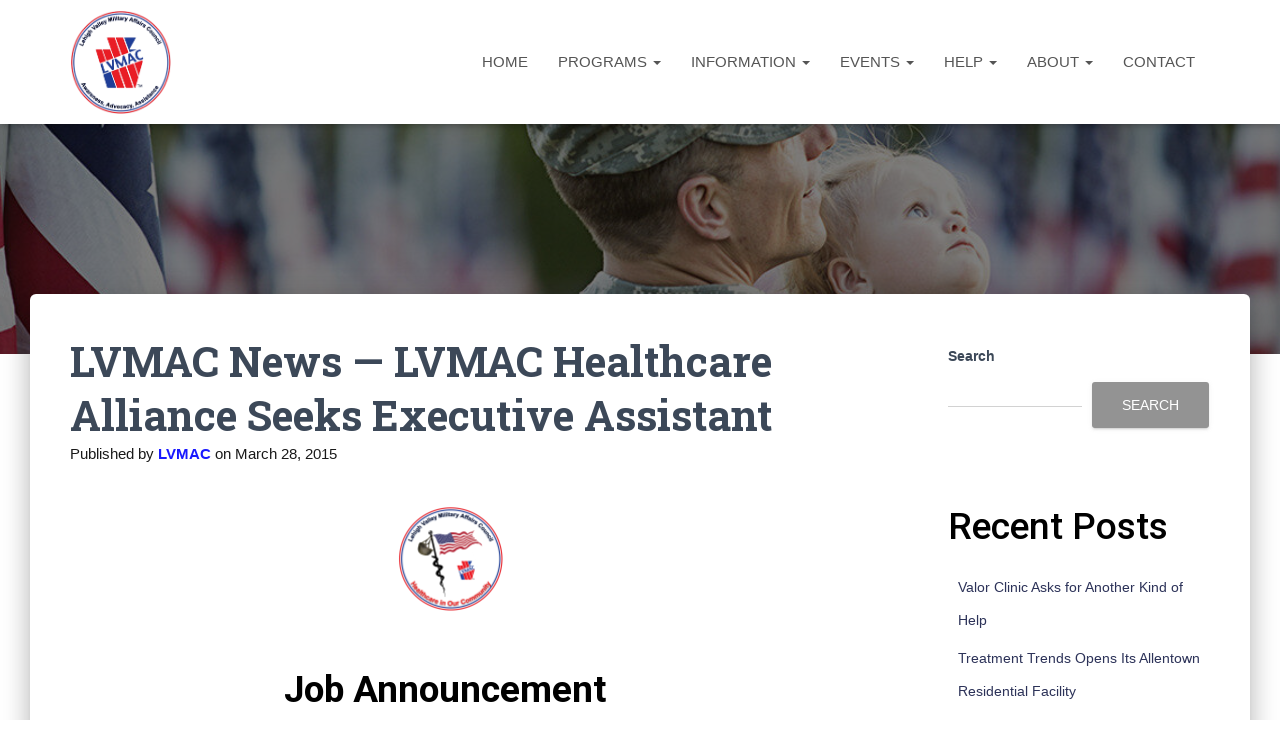

--- FILE ---
content_type: text/html; charset=UTF-8
request_url: https://lv-mac.org/lvmac-news-lvmac-healthcare-alliance-seeks-executive-assistant/
body_size: 26251
content:
<!DOCTYPE html>
<html dir="ltr" lang="en-US" prefix="og: https://ogp.me/ns#">

<head>
	<meta charset='UTF-8'>
	<meta name="viewport" content="width=device-width, initial-scale=1">
	<link rel="profile" href="http://gmpg.org/xfn/11">
		<style>:root,::before,::after{--mec-color-skin: #40d9f1;--mec-color-skin-rgba-1: rgba(64, 217, 241, .25);--mec-color-skin-rgba-2: rgba(64, 217, 241, .5);--mec-color-skin-rgba-3: rgba(64, 217, 241, .75);--mec-color-skin-rgba-4: rgba(64, 217, 241, .11);--mec-container-normal-width: 1196px;--mec-container-large-width: 1690px;--mec-fes-main-color: #40d9f1;--mec-fes-main-color-rgba-1: rgba(64, 217, 241, 0.12);--mec-fes-main-color-rgba-2: rgba(64, 217, 241, 0.23);--mec-fes-main-color-rgba-3: rgba(64, 217, 241, 0.03);--mec-fes-main-color-rgba-4: rgba(64, 217, 241, 0.3);--mec-fes-main-color-rgba-5: rgb(64 217 241 / 7%);--mec-fes-main-color-rgba-6: rgba(64, 217, 241, 0.2);--mec-fluent-main-color: #ade7ff;--mec-fluent-main-color-rgba-1: rgba(173, 231, 255, 0.3);--mec-fluent-main-color-rgba-2: rgba(173, 231, 255, 0.8);--mec-fluent-main-color-rgba-3: rgba(173, 231, 255, 0.1);--mec-fluent-main-color-rgba-4: rgba(173, 231, 255, 0.2);--mec-fluent-main-color-rgba-5: rgba(173, 231, 255, 0.7);--mec-fluent-main-color-rgba-6: rgba(173, 231, 255, 0.7);--mec-fluent-bold-color: #00acf8;--mec-fluent-bg-hover-color: #ebf9ff;--mec-fluent-bg-color: #f5f7f8;--mec-fluent-second-bg-color: #d6eef9;}.mec-wrap, .mec-wrap div:not([class^="elementor-"]), .lity-container, .mec-wrap h1, .mec-wrap h2, .mec-wrap h3, .mec-wrap h4, .mec-wrap h5, .mec-wrap h6, .entry-content .mec-wrap h1, .entry-content .mec-wrap h2, .entry-content .mec-wrap h3, .entry-content .mec-wrap h4, .entry-content .mec-wrap h5, .entry-content .mec-wrap h6, .mec-wrap .mec-totalcal-box input[type="submit"], .mec-wrap .mec-totalcal-box .mec-totalcal-view span, .mec-agenda-event-title a, .lity-content .mec-events-meta-group-booking select, .lity-content .mec-book-ticket-variation h5, .lity-content .mec-events-meta-group-booking input[type="number"], .lity-content .mec-events-meta-group-booking input[type="text"], .lity-content .mec-events-meta-group-booking input[type="email"],.mec-organizer-item a, .mec-single-event .mec-events-meta-group-booking ul.mec-book-tickets-container li.mec-book-ticket-container label{ font-family: "Montserrat", -apple-system, BlinkMacSystemFont, "Segoe UI", Roboto, sans-serif;}.mec-event-content p, .mec-search-bar-result .mec-event-detail{ font-family: Roboto, sans-serif;} .mec-wrap .mec-totalcal-box input, .mec-wrap .mec-totalcal-box select, .mec-checkboxes-search .mec-searchbar-category-wrap, .mec-wrap .mec-totalcal-box .mec-totalcal-view span{ font-family: "Roboto", Helvetica, Arial, sans-serif; }.mec-event-grid-modern .event-grid-modern-head .mec-event-day, .mec-event-list-minimal .mec-time-details, .mec-event-list-minimal .mec-event-detail, .mec-event-list-modern .mec-event-detail, .mec-event-grid-minimal .mec-time-details, .mec-event-grid-minimal .mec-event-detail, .mec-event-grid-simple .mec-event-detail, .mec-event-cover-modern .mec-event-place, .mec-event-cover-clean .mec-event-place, .mec-calendar .mec-event-article .mec-localtime-details div, .mec-calendar .mec-event-article .mec-event-detail, .mec-calendar.mec-calendar-daily .mec-calendar-d-top h2, .mec-calendar.mec-calendar-daily .mec-calendar-d-top h3, .mec-toggle-item-col .mec-event-day, .mec-weather-summary-temp{ font-family: "Roboto", sans-serif; } .mec-fes-form, .mec-fes-list, .mec-fes-form input, .mec-event-date .mec-tooltip .box, .mec-event-status .mec-tooltip .box, .ui-datepicker.ui-widget, .mec-fes-form button[type="submit"].mec-fes-sub-button, .mec-wrap .mec-timeline-events-container p, .mec-wrap .mec-timeline-events-container h4, .mec-wrap .mec-timeline-events-container div, .mec-wrap .mec-timeline-events-container a, .mec-wrap .mec-timeline-events-container span{ font-family: -apple-system, BlinkMacSystemFont, "Segoe UI", Roboto, sans-serif !important; }</style><style>.single-mec-events .mec-container {

    margin-top: 60px;

}</style><title>LVMAC News — LVMAC Healthcare Alliance Seeks Executive Assistant - LVMAC</title>

		<!-- All in One SEO 4.9.3 - aioseo.com -->
	<meta name="description" content="Job Announcement The Lehigh Valley Military Affairs Council (LVMAC) is seeking a part-time Executive Assistant for the Veterans Affairs Committee’s Healthcare in Our Community Task Force, an alliance of all the healthcare networks in our community aimed at improving the delivery of services to our military veterans. The complexity of the project has now risen" />
	<meta name="robots" content="max-image-preview:large" />
	<meta name="author" content="LVMAC"/>
	<link rel="canonical" href="https://lvmac.org/lvmac-news-lvmac-healthcare-alliance-seeks-executive-assistant/" />
	<meta name="generator" content="All in One SEO (AIOSEO) 4.9.3" />
		<meta property="og:locale" content="en_US" />
		<meta property="og:site_name" content="LVMAC - Helping those serving in the military and the veterans returning home" />
		<meta property="og:type" content="article" />
		<meta property="og:title" content="LVMAC News — LVMAC Healthcare Alliance Seeks Executive Assistant - LVMAC" />
		<meta property="og:description" content="Job Announcement The Lehigh Valley Military Affairs Council (LVMAC) is seeking a part-time Executive Assistant for the Veterans Affairs Committee’s Healthcare in Our Community Task Force, an alliance of all the healthcare networks in our community aimed at improving the delivery of services to our military veterans. The complexity of the project has now risen" />
		<meta property="og:url" content="https://lvmac.org/lvmac-news-lvmac-healthcare-alliance-seeks-executive-assistant/" />
		<meta property="og:image" content="https://lvmac.org/wp-content/uploads/stories/cropped-LVMAC-Circular-w-Motto.png" />
		<meta property="og:image:secure_url" content="https://lvmac.org/wp-content/uploads/stories/cropped-LVMAC-Circular-w-Motto.png" />
		<meta property="og:image:width" content="587" />
		<meta property="og:image:height" content="611" />
		<meta property="article:published_time" content="2015-03-28T19:02:42+00:00" />
		<meta property="article:modified_time" content="2015-03-28T19:02:42+00:00" />
		<meta property="article:publisher" content="https://www.facebook.com/lvmac/?ref=page_internal" />
		<meta name="twitter:card" content="summary" />
		<meta name="twitter:title" content="LVMAC News — LVMAC Healthcare Alliance Seeks Executive Assistant - LVMAC" />
		<meta name="twitter:description" content="Job Announcement The Lehigh Valley Military Affairs Council (LVMAC) is seeking a part-time Executive Assistant for the Veterans Affairs Committee’s Healthcare in Our Community Task Force, an alliance of all the healthcare networks in our community aimed at improving the delivery of services to our military veterans. The complexity of the project has now risen" />
		<meta name="twitter:image" content="https://lvmac.org/wp-content/uploads/stories/cropped-LVMAC-Circular-w-Motto.png" />
		<script type="application/ld+json" class="aioseo-schema">
			{"@context":"https:\/\/schema.org","@graph":[{"@type":"BlogPosting","@id":"https:\/\/lvmac.org\/lvmac-news-lvmac-healthcare-alliance-seeks-executive-assistant\/#blogposting","name":"LVMAC News \u2014 LVMAC Healthcare Alliance Seeks Executive Assistant - LVMAC","headline":"LVMAC News &#8212; LVMAC Healthcare Alliance Seeks Executive Assistant","author":{"@id":"https:\/\/lvmac.org\/author\/lvmac\/#author"},"publisher":{"@id":"https:\/\/lvmac.org\/#organization"},"image":{"@type":"ImageObject","url":"https:\/\/lvmac.files.wordpress.com\/2013\/11\/hoc-official-logo-2013.png?w=138","@id":"https:\/\/lvmac.org\/lvmac-news-lvmac-healthcare-alliance-seeks-executive-assistant\/#articleImage"},"datePublished":"2015-03-28T15:02:42-04:00","dateModified":"2015-03-28T15:02:42-04:00","inLanguage":"en-US","mainEntityOfPage":{"@id":"https:\/\/lvmac.org\/lvmac-news-lvmac-healthcare-alliance-seeks-executive-assistant\/#webpage"},"isPartOf":{"@id":"https:\/\/lvmac.org\/lvmac-news-lvmac-healthcare-alliance-seeks-executive-assistant\/#webpage"},"articleSection":"LVMAC NEWS, Employment, Healthcare"},{"@type":"BreadcrumbList","@id":"https:\/\/lvmac.org\/lvmac-news-lvmac-healthcare-alliance-seeks-executive-assistant\/#breadcrumblist","itemListElement":[{"@type":"ListItem","@id":"https:\/\/lvmac.org#listItem","position":1,"name":"Home","item":"https:\/\/lvmac.org","nextItem":{"@type":"ListItem","@id":"https:\/\/lvmac.org\/category\/lvmac-news\/#listItem","name":"LVMAC NEWS"}},{"@type":"ListItem","@id":"https:\/\/lvmac.org\/category\/lvmac-news\/#listItem","position":2,"name":"LVMAC NEWS","item":"https:\/\/lvmac.org\/category\/lvmac-news\/","nextItem":{"@type":"ListItem","@id":"https:\/\/lvmac.org\/lvmac-news-lvmac-healthcare-alliance-seeks-executive-assistant\/#listItem","name":"LVMAC News &#8212; LVMAC Healthcare Alliance Seeks Executive Assistant"},"previousItem":{"@type":"ListItem","@id":"https:\/\/lvmac.org#listItem","name":"Home"}},{"@type":"ListItem","@id":"https:\/\/lvmac.org\/lvmac-news-lvmac-healthcare-alliance-seeks-executive-assistant\/#listItem","position":3,"name":"LVMAC News &#8212; LVMAC Healthcare Alliance Seeks Executive Assistant","previousItem":{"@type":"ListItem","@id":"https:\/\/lvmac.org\/category\/lvmac-news\/#listItem","name":"LVMAC NEWS"}}]},{"@type":"Organization","@id":"https:\/\/lvmac.org\/#organization","name":"LVMAC","description":"Helping those serving in the military and the veterans returning home","url":"https:\/\/lvmac.org\/","logo":{"@type":"ImageObject","url":"https:\/\/i0.wp.com\/lvmac.org\/wp-content\/uploads\/2023\/04\/cropped-cropped-lvmac-logo-best-small-png-002.png?fit=215%2C222&ssl=1","@id":"https:\/\/lvmac.org\/lvmac-news-lvmac-healthcare-alliance-seeks-executive-assistant\/#organizationLogo","width":215,"height":222},"image":{"@id":"https:\/\/lvmac.org\/lvmac-news-lvmac-healthcare-alliance-seeks-executive-assistant\/#organizationLogo"},"sameAs":["https:\/\/www.facebook.com\/lvmac\/?ref=page_internal","https:\/\/www.linkedin.com\/company\/lehigh-valley-military-affairs-council--lvmac-\/"]},{"@type":"Person","@id":"https:\/\/lvmac.org\/author\/lvmac\/#author","url":"https:\/\/lvmac.org\/author\/lvmac\/","name":"LVMAC","image":{"@type":"ImageObject","@id":"https:\/\/lvmac.org\/lvmac-news-lvmac-healthcare-alliance-seeks-executive-assistant\/#authorImage","url":"https:\/\/secure.gravatar.com\/avatar\/8f0333ee5438b53debc13a66dc9710a4b8533f8a4e47c7052362e93a84707556?s=96&d=mm&r=g","width":96,"height":96,"caption":"LVMAC"}},{"@type":"WebPage","@id":"https:\/\/lvmac.org\/lvmac-news-lvmac-healthcare-alliance-seeks-executive-assistant\/#webpage","url":"https:\/\/lvmac.org\/lvmac-news-lvmac-healthcare-alliance-seeks-executive-assistant\/","name":"LVMAC News \u2014 LVMAC Healthcare Alliance Seeks Executive Assistant - LVMAC","description":"Job Announcement The Lehigh Valley Military Affairs Council (LVMAC) is seeking a part-time Executive Assistant for the Veterans Affairs Committee\u2019s Healthcare in Our Community Task Force, an alliance of all the healthcare networks in our community aimed at improving the delivery of services to our military veterans. The complexity of the project has now risen","inLanguage":"en-US","isPartOf":{"@id":"https:\/\/lvmac.org\/#website"},"breadcrumb":{"@id":"https:\/\/lvmac.org\/lvmac-news-lvmac-healthcare-alliance-seeks-executive-assistant\/#breadcrumblist"},"author":{"@id":"https:\/\/lvmac.org\/author\/lvmac\/#author"},"creator":{"@id":"https:\/\/lvmac.org\/author\/lvmac\/#author"},"datePublished":"2015-03-28T15:02:42-04:00","dateModified":"2015-03-28T15:02:42-04:00"},{"@type":"WebSite","@id":"https:\/\/lvmac.org\/#website","url":"https:\/\/lvmac.org\/","name":"LVMAC","description":"Helping those serving in the military and the veterans returning home","inLanguage":"en-US","publisher":{"@id":"https:\/\/lvmac.org\/#organization"}}]}
		</script>
		<!-- All in One SEO -->

<link rel='dns-prefetch' href='//lvmac.org' />
<link rel='dns-prefetch' href='//www.googletagmanager.com' />
<link rel='dns-prefetch' href='//stats.wp.com' />
<link rel='dns-prefetch' href='//fonts.googleapis.com' />
<link rel='preconnect' href='//c0.wp.com' />
<link rel='preconnect' href='//i0.wp.com' />
<link href='//hb.wpmucdn.com' rel='preconnect' />
<link href='http://fonts.googleapis.com' rel='preconnect' />
<link href='//fonts.gstatic.com' crossorigin='' rel='preconnect' />
<link rel="alternate" type="application/rss+xml" title="LVMAC &raquo; Feed" href="https://lvmac.org/feed/" />
<link rel="alternate" type="application/rss+xml" title="LVMAC &raquo; Comments Feed" href="https://lvmac.org/comments/feed/" />
		<!-- This site uses the Google Analytics by MonsterInsights plugin v9.11.1 - Using Analytics tracking - https://www.monsterinsights.com/ -->
							<script src="//www.googletagmanager.com/gtag/js?id=G-PEE30RP2L9"  data-cfasync="false" data-wpfc-render="false" type="text/javascript" async></script>
			<script data-cfasync="false" data-wpfc-render="false" type="text/javascript">
				var mi_version = '9.11.1';
				var mi_track_user = true;
				var mi_no_track_reason = '';
								var MonsterInsightsDefaultLocations = {"page_location":"https:\/\/lvmac.org\/lvmac-news-lvmac-healthcare-alliance-seeks-executive-assistant\/"};
								if ( typeof MonsterInsightsPrivacyGuardFilter === 'function' ) {
					var MonsterInsightsLocations = (typeof MonsterInsightsExcludeQuery === 'object') ? MonsterInsightsPrivacyGuardFilter( MonsterInsightsExcludeQuery ) : MonsterInsightsPrivacyGuardFilter( MonsterInsightsDefaultLocations );
				} else {
					var MonsterInsightsLocations = (typeof MonsterInsightsExcludeQuery === 'object') ? MonsterInsightsExcludeQuery : MonsterInsightsDefaultLocations;
				}

								var disableStrs = [
										'ga-disable-G-PEE30RP2L9',
									];

				/* Function to detect opted out users */
				function __gtagTrackerIsOptedOut() {
					for (var index = 0; index < disableStrs.length; index++) {
						if (document.cookie.indexOf(disableStrs[index] + '=true') > -1) {
							return true;
						}
					}

					return false;
				}

				/* Disable tracking if the opt-out cookie exists. */
				if (__gtagTrackerIsOptedOut()) {
					for (var index = 0; index < disableStrs.length; index++) {
						window[disableStrs[index]] = true;
					}
				}

				/* Opt-out function */
				function __gtagTrackerOptout() {
					for (var index = 0; index < disableStrs.length; index++) {
						document.cookie = disableStrs[index] + '=true; expires=Thu, 31 Dec 2099 23:59:59 UTC; path=/';
						window[disableStrs[index]] = true;
					}
				}

				if ('undefined' === typeof gaOptout) {
					function gaOptout() {
						__gtagTrackerOptout();
					}
				}
								window.dataLayer = window.dataLayer || [];

				window.MonsterInsightsDualTracker = {
					helpers: {},
					trackers: {},
				};
				if (mi_track_user) {
					function __gtagDataLayer() {
						dataLayer.push(arguments);
					}

					function __gtagTracker(type, name, parameters) {
						if (!parameters) {
							parameters = {};
						}

						if (parameters.send_to) {
							__gtagDataLayer.apply(null, arguments);
							return;
						}

						if (type === 'event') {
														parameters.send_to = monsterinsights_frontend.v4_id;
							var hookName = name;
							if (typeof parameters['event_category'] !== 'undefined') {
								hookName = parameters['event_category'] + ':' + name;
							}

							if (typeof MonsterInsightsDualTracker.trackers[hookName] !== 'undefined') {
								MonsterInsightsDualTracker.trackers[hookName](parameters);
							} else {
								__gtagDataLayer('event', name, parameters);
							}
							
						} else {
							__gtagDataLayer.apply(null, arguments);
						}
					}

					__gtagTracker('js', new Date());
					__gtagTracker('set', {
						'developer_id.dZGIzZG': true,
											});
					if ( MonsterInsightsLocations.page_location ) {
						__gtagTracker('set', MonsterInsightsLocations);
					}
										__gtagTracker('config', 'G-PEE30RP2L9', {"forceSSL":"true","link_attribution":"true"} );
										window.gtag = __gtagTracker;										(function () {
						/* https://developers.google.com/analytics/devguides/collection/analyticsjs/ */
						/* ga and __gaTracker compatibility shim. */
						var noopfn = function () {
							return null;
						};
						var newtracker = function () {
							return new Tracker();
						};
						var Tracker = function () {
							return null;
						};
						var p = Tracker.prototype;
						p.get = noopfn;
						p.set = noopfn;
						p.send = function () {
							var args = Array.prototype.slice.call(arguments);
							args.unshift('send');
							__gaTracker.apply(null, args);
						};
						var __gaTracker = function () {
							var len = arguments.length;
							if (len === 0) {
								return;
							}
							var f = arguments[len - 1];
							if (typeof f !== 'object' || f === null || typeof f.hitCallback !== 'function') {
								if ('send' === arguments[0]) {
									var hitConverted, hitObject = false, action;
									if ('event' === arguments[1]) {
										if ('undefined' !== typeof arguments[3]) {
											hitObject = {
												'eventAction': arguments[3],
												'eventCategory': arguments[2],
												'eventLabel': arguments[4],
												'value': arguments[5] ? arguments[5] : 1,
											}
										}
									}
									if ('pageview' === arguments[1]) {
										if ('undefined' !== typeof arguments[2]) {
											hitObject = {
												'eventAction': 'page_view',
												'page_path': arguments[2],
											}
										}
									}
									if (typeof arguments[2] === 'object') {
										hitObject = arguments[2];
									}
									if (typeof arguments[5] === 'object') {
										Object.assign(hitObject, arguments[5]);
									}
									if ('undefined' !== typeof arguments[1].hitType) {
										hitObject = arguments[1];
										if ('pageview' === hitObject.hitType) {
											hitObject.eventAction = 'page_view';
										}
									}
									if (hitObject) {
										action = 'timing' === arguments[1].hitType ? 'timing_complete' : hitObject.eventAction;
										hitConverted = mapArgs(hitObject);
										__gtagTracker('event', action, hitConverted);
									}
								}
								return;
							}

							function mapArgs(args) {
								var arg, hit = {};
								var gaMap = {
									'eventCategory': 'event_category',
									'eventAction': 'event_action',
									'eventLabel': 'event_label',
									'eventValue': 'event_value',
									'nonInteraction': 'non_interaction',
									'timingCategory': 'event_category',
									'timingVar': 'name',
									'timingValue': 'value',
									'timingLabel': 'event_label',
									'page': 'page_path',
									'location': 'page_location',
									'title': 'page_title',
									'referrer' : 'page_referrer',
								};
								for (arg in args) {
																		if (!(!args.hasOwnProperty(arg) || !gaMap.hasOwnProperty(arg))) {
										hit[gaMap[arg]] = args[arg];
									} else {
										hit[arg] = args[arg];
									}
								}
								return hit;
							}

							try {
								f.hitCallback();
							} catch (ex) {
							}
						};
						__gaTracker.create = newtracker;
						__gaTracker.getByName = newtracker;
						__gaTracker.getAll = function () {
							return [];
						};
						__gaTracker.remove = noopfn;
						__gaTracker.loaded = true;
						window['__gaTracker'] = __gaTracker;
					})();
									} else {
										console.log("");
					(function () {
						function __gtagTracker() {
							return null;
						}

						window['__gtagTracker'] = __gtagTracker;
						window['gtag'] = __gtagTracker;
					})();
									}
			</script>
							<!-- / Google Analytics by MonsterInsights -->
		<style id='wp-img-auto-sizes-contain-inline-css' type='text/css'>
img:is([sizes=auto i],[sizes^="auto," i]){contain-intrinsic-size:3000px 1500px}
/*# sourceURL=wp-img-auto-sizes-contain-inline-css */
</style>
<link rel='stylesheet' id='mec-select2-style-css' href='https://lvmac.org/wp-content/plugins/modern-events-calendar-lite/assets/packages/select2/select2.min.css?ver=7.9.0' type='text/css' media='all' />
<link rel='stylesheet' id='mec-font-icons-css' href='https://lvmac.org/wp-content/plugins/modern-events-calendar-lite/assets/css/iconfonts.css?ver=6.9' type='text/css' media='all' />
<link rel='stylesheet' id='mec-frontend-style-css' href='https://lvmac.org/wp-content/plugins/modern-events-calendar-lite/assets/css/frontend.min.css?ver=7.9.0' type='text/css' media='all' />
<link rel='stylesheet' id='mec-tooltip-style-css' href='https://lvmac.org/wp-content/plugins/modern-events-calendar-lite/assets/packages/tooltip/tooltip.css?ver=6.9' type='text/css' media='all' />
<link rel='stylesheet' id='mec-tooltip-shadow-style-css' href='https://lvmac.org/wp-content/plugins/modern-events-calendar-lite/assets/packages/tooltip/tooltipster-sideTip-shadow.min.css?ver=6.9' type='text/css' media='all' />
<link rel='stylesheet' id='featherlight-css' href='https://lvmac.org/wp-content/plugins/modern-events-calendar-lite/assets/packages/featherlight/featherlight.css?ver=6.9' type='text/css' media='all' />
<link rel='stylesheet' id='mec-lity-style-css' href='https://lvmac.org/wp-content/plugins/modern-events-calendar-lite/assets/packages/lity/lity.min.css?ver=6.9' type='text/css' media='all' />
<link rel='stylesheet' id='mec-general-calendar-style-css' href='https://lvmac.org/wp-content/plugins/modern-events-calendar-lite/assets/css/mec-general-calendar.css?ver=6.9' type='text/css' media='all' />
<link rel='stylesheet' id='bootstrap-css' href='https://lvmac.org/wp-content/themes/hestia-pro/assets/bootstrap/css/bootstrap.min.css?ver=1.0.2' type='text/css' media='all' />
<link rel='stylesheet' id='hestia-font-sizes-css' href='https://lvmac.org/wp-content/themes/hestia-pro/assets/css/font-sizes.min.css?ver=3.1.8' type='text/css' media='all' />
<link rel='stylesheet' id='embedpress-css-css' href='https://lvmac.org/wp-content/plugins/embedpress/assets/css/embedpress.css?ver=1767639092' type='text/css' media='all' />
<link rel='stylesheet' id='embedpress-blocks-style-css' href='https://lvmac.org/wp-content/plugins/embedpress/assets/css/blocks.build.css?ver=1767639092' type='text/css' media='all' />
<link rel='stylesheet' id='embedpress-lazy-load-css-css' href='https://lvmac.org/wp-content/plugins/embedpress/assets/css/lazy-load.css?ver=1767639092' type='text/css' media='all' />
<style id='wp-emoji-styles-inline-css' type='text/css'>

	img.wp-smiley, img.emoji {
		display: inline !important;
		border: none !important;
		box-shadow: none !important;
		height: 1em !important;
		width: 1em !important;
		margin: 0 0.07em !important;
		vertical-align: -0.1em !important;
		background: none !important;
		padding: 0 !important;
	}
/*# sourceURL=wp-emoji-styles-inline-css */
</style>
<link rel='stylesheet' id='wp-block-library-css' href='https://c0.wp.com/c/6.9/wp-includes/css/dist/block-library/style.min.css' type='text/css' media='all' />
<style id='classic-theme-styles-inline-css' type='text/css'>
/*! This file is auto-generated */
.wp-block-button__link{color:#fff;background-color:#32373c;border-radius:9999px;box-shadow:none;text-decoration:none;padding:calc(.667em + 2px) calc(1.333em + 2px);font-size:1.125em}.wp-block-file__button{background:#32373c;color:#fff;text-decoration:none}
/*# sourceURL=/wp-includes/css/classic-themes.min.css */
</style>
<link rel='stylesheet' id='betterdocs-blocks-category-slate-layout-css' href='https://lvmac.org/wp-content/plugins/betterdocs/assets/blocks/category-slate-layout/default.css?ver=4.3.4' type='text/css' media='all' />
<link rel='stylesheet' id='aioseo/css/src/vue/standalone/blocks/table-of-contents/global.scss-css' href='https://lvmac.org/wp-content/plugins/all-in-one-seo-pack/dist/Lite/assets/css/table-of-contents/global.e90f6d47.css?ver=4.9.3' type='text/css' media='all' />
<style id='global-styles-inline-css' type='text/css'>
:root{--wp--preset--aspect-ratio--square: 1;--wp--preset--aspect-ratio--4-3: 4/3;--wp--preset--aspect-ratio--3-4: 3/4;--wp--preset--aspect-ratio--3-2: 3/2;--wp--preset--aspect-ratio--2-3: 2/3;--wp--preset--aspect-ratio--16-9: 16/9;--wp--preset--aspect-ratio--9-16: 9/16;--wp--preset--color--black: #000000;--wp--preset--color--cyan-bluish-gray: #abb8c3;--wp--preset--color--white: #ffffff;--wp--preset--color--pale-pink: #f78da7;--wp--preset--color--vivid-red: #cf2e2e;--wp--preset--color--luminous-vivid-orange: #ff6900;--wp--preset--color--luminous-vivid-amber: #fcb900;--wp--preset--color--light-green-cyan: #7bdcb5;--wp--preset--color--vivid-green-cyan: #00d084;--wp--preset--color--pale-cyan-blue: #8ed1fc;--wp--preset--color--vivid-cyan-blue: #0693e3;--wp--preset--color--vivid-purple: #9b51e0;--wp--preset--color--accent: #939393;--wp--preset--color--secondary: #2d3359;--wp--preset--color--background-color: #ffffff;--wp--preset--color--header-gradient: #ffffff;--wp--preset--color--body-color: #999999;--wp--preset--color--header-overlay-color: rgba(0,0,0,0.5);--wp--preset--color--header-text-color: #fffffe;--wp--preset--color--navbar-background: #fffffd;--wp--preset--color--navbar-text-color: #555555;--wp--preset--color--navbar-text-color-hover: #e91e63;--wp--preset--color--navbar-transparent-text-color: #fffffc;--wp--preset--gradient--vivid-cyan-blue-to-vivid-purple: linear-gradient(135deg,rgb(6,147,227) 0%,rgb(155,81,224) 100%);--wp--preset--gradient--light-green-cyan-to-vivid-green-cyan: linear-gradient(135deg,rgb(122,220,180) 0%,rgb(0,208,130) 100%);--wp--preset--gradient--luminous-vivid-amber-to-luminous-vivid-orange: linear-gradient(135deg,rgb(252,185,0) 0%,rgb(255,105,0) 100%);--wp--preset--gradient--luminous-vivid-orange-to-vivid-red: linear-gradient(135deg,rgb(255,105,0) 0%,rgb(207,46,46) 100%);--wp--preset--gradient--very-light-gray-to-cyan-bluish-gray: linear-gradient(135deg,rgb(238,238,238) 0%,rgb(169,184,195) 100%);--wp--preset--gradient--cool-to-warm-spectrum: linear-gradient(135deg,rgb(74,234,220) 0%,rgb(151,120,209) 20%,rgb(207,42,186) 40%,rgb(238,44,130) 60%,rgb(251,105,98) 80%,rgb(254,248,76) 100%);--wp--preset--gradient--blush-light-purple: linear-gradient(135deg,rgb(255,206,236) 0%,rgb(152,150,240) 100%);--wp--preset--gradient--blush-bordeaux: linear-gradient(135deg,rgb(254,205,165) 0%,rgb(254,45,45) 50%,rgb(107,0,62) 100%);--wp--preset--gradient--luminous-dusk: linear-gradient(135deg,rgb(255,203,112) 0%,rgb(199,81,192) 50%,rgb(65,88,208) 100%);--wp--preset--gradient--pale-ocean: linear-gradient(135deg,rgb(255,245,203) 0%,rgb(182,227,212) 50%,rgb(51,167,181) 100%);--wp--preset--gradient--electric-grass: linear-gradient(135deg,rgb(202,248,128) 0%,rgb(113,206,126) 100%);--wp--preset--gradient--midnight: linear-gradient(135deg,rgb(2,3,129) 0%,rgb(40,116,252) 100%);--wp--preset--font-size--small: 13px;--wp--preset--font-size--medium: 20px;--wp--preset--font-size--large: 36px;--wp--preset--font-size--x-large: 42px;--wp--preset--spacing--20: 0.44rem;--wp--preset--spacing--30: 0.67rem;--wp--preset--spacing--40: 1rem;--wp--preset--spacing--50: 1.5rem;--wp--preset--spacing--60: 2.25rem;--wp--preset--spacing--70: 3.38rem;--wp--preset--spacing--80: 5.06rem;--wp--preset--shadow--natural: 6px 6px 9px rgba(0, 0, 0, 0.2);--wp--preset--shadow--deep: 12px 12px 50px rgba(0, 0, 0, 0.4);--wp--preset--shadow--sharp: 6px 6px 0px rgba(0, 0, 0, 0.2);--wp--preset--shadow--outlined: 6px 6px 0px -3px rgb(255, 255, 255), 6px 6px rgb(0, 0, 0);--wp--preset--shadow--crisp: 6px 6px 0px rgb(0, 0, 0);}:where(.is-layout-flex){gap: 0.5em;}:where(.is-layout-grid){gap: 0.5em;}body .is-layout-flex{display: flex;}.is-layout-flex{flex-wrap: wrap;align-items: center;}.is-layout-flex > :is(*, div){margin: 0;}body .is-layout-grid{display: grid;}.is-layout-grid > :is(*, div){margin: 0;}:where(.wp-block-columns.is-layout-flex){gap: 2em;}:where(.wp-block-columns.is-layout-grid){gap: 2em;}:where(.wp-block-post-template.is-layout-flex){gap: 1.25em;}:where(.wp-block-post-template.is-layout-grid){gap: 1.25em;}.has-black-color{color: var(--wp--preset--color--black) !important;}.has-cyan-bluish-gray-color{color: var(--wp--preset--color--cyan-bluish-gray) !important;}.has-white-color{color: var(--wp--preset--color--white) !important;}.has-pale-pink-color{color: var(--wp--preset--color--pale-pink) !important;}.has-vivid-red-color{color: var(--wp--preset--color--vivid-red) !important;}.has-luminous-vivid-orange-color{color: var(--wp--preset--color--luminous-vivid-orange) !important;}.has-luminous-vivid-amber-color{color: var(--wp--preset--color--luminous-vivid-amber) !important;}.has-light-green-cyan-color{color: var(--wp--preset--color--light-green-cyan) !important;}.has-vivid-green-cyan-color{color: var(--wp--preset--color--vivid-green-cyan) !important;}.has-pale-cyan-blue-color{color: var(--wp--preset--color--pale-cyan-blue) !important;}.has-vivid-cyan-blue-color{color: var(--wp--preset--color--vivid-cyan-blue) !important;}.has-vivid-purple-color{color: var(--wp--preset--color--vivid-purple) !important;}.has-black-background-color{background-color: var(--wp--preset--color--black) !important;}.has-cyan-bluish-gray-background-color{background-color: var(--wp--preset--color--cyan-bluish-gray) !important;}.has-white-background-color{background-color: var(--wp--preset--color--white) !important;}.has-pale-pink-background-color{background-color: var(--wp--preset--color--pale-pink) !important;}.has-vivid-red-background-color{background-color: var(--wp--preset--color--vivid-red) !important;}.has-luminous-vivid-orange-background-color{background-color: var(--wp--preset--color--luminous-vivid-orange) !important;}.has-luminous-vivid-amber-background-color{background-color: var(--wp--preset--color--luminous-vivid-amber) !important;}.has-light-green-cyan-background-color{background-color: var(--wp--preset--color--light-green-cyan) !important;}.has-vivid-green-cyan-background-color{background-color: var(--wp--preset--color--vivid-green-cyan) !important;}.has-pale-cyan-blue-background-color{background-color: var(--wp--preset--color--pale-cyan-blue) !important;}.has-vivid-cyan-blue-background-color{background-color: var(--wp--preset--color--vivid-cyan-blue) !important;}.has-vivid-purple-background-color{background-color: var(--wp--preset--color--vivid-purple) !important;}.has-black-border-color{border-color: var(--wp--preset--color--black) !important;}.has-cyan-bluish-gray-border-color{border-color: var(--wp--preset--color--cyan-bluish-gray) !important;}.has-white-border-color{border-color: var(--wp--preset--color--white) !important;}.has-pale-pink-border-color{border-color: var(--wp--preset--color--pale-pink) !important;}.has-vivid-red-border-color{border-color: var(--wp--preset--color--vivid-red) !important;}.has-luminous-vivid-orange-border-color{border-color: var(--wp--preset--color--luminous-vivid-orange) !important;}.has-luminous-vivid-amber-border-color{border-color: var(--wp--preset--color--luminous-vivid-amber) !important;}.has-light-green-cyan-border-color{border-color: var(--wp--preset--color--light-green-cyan) !important;}.has-vivid-green-cyan-border-color{border-color: var(--wp--preset--color--vivid-green-cyan) !important;}.has-pale-cyan-blue-border-color{border-color: var(--wp--preset--color--pale-cyan-blue) !important;}.has-vivid-cyan-blue-border-color{border-color: var(--wp--preset--color--vivid-cyan-blue) !important;}.has-vivid-purple-border-color{border-color: var(--wp--preset--color--vivid-purple) !important;}.has-vivid-cyan-blue-to-vivid-purple-gradient-background{background: var(--wp--preset--gradient--vivid-cyan-blue-to-vivid-purple) !important;}.has-light-green-cyan-to-vivid-green-cyan-gradient-background{background: var(--wp--preset--gradient--light-green-cyan-to-vivid-green-cyan) !important;}.has-luminous-vivid-amber-to-luminous-vivid-orange-gradient-background{background: var(--wp--preset--gradient--luminous-vivid-amber-to-luminous-vivid-orange) !important;}.has-luminous-vivid-orange-to-vivid-red-gradient-background{background: var(--wp--preset--gradient--luminous-vivid-orange-to-vivid-red) !important;}.has-very-light-gray-to-cyan-bluish-gray-gradient-background{background: var(--wp--preset--gradient--very-light-gray-to-cyan-bluish-gray) !important;}.has-cool-to-warm-spectrum-gradient-background{background: var(--wp--preset--gradient--cool-to-warm-spectrum) !important;}.has-blush-light-purple-gradient-background{background: var(--wp--preset--gradient--blush-light-purple) !important;}.has-blush-bordeaux-gradient-background{background: var(--wp--preset--gradient--blush-bordeaux) !important;}.has-luminous-dusk-gradient-background{background: var(--wp--preset--gradient--luminous-dusk) !important;}.has-pale-ocean-gradient-background{background: var(--wp--preset--gradient--pale-ocean) !important;}.has-electric-grass-gradient-background{background: var(--wp--preset--gradient--electric-grass) !important;}.has-midnight-gradient-background{background: var(--wp--preset--gradient--midnight) !important;}.has-small-font-size{font-size: var(--wp--preset--font-size--small) !important;}.has-medium-font-size{font-size: var(--wp--preset--font-size--medium) !important;}.has-large-font-size{font-size: var(--wp--preset--font-size--large) !important;}.has-x-large-font-size{font-size: var(--wp--preset--font-size--x-large) !important;}
:where(.wp-block-post-template.is-layout-flex){gap: 1.25em;}:where(.wp-block-post-template.is-layout-grid){gap: 1.25em;}
:where(.wp-block-term-template.is-layout-flex){gap: 1.25em;}:where(.wp-block-term-template.is-layout-grid){gap: 1.25em;}
:where(.wp-block-columns.is-layout-flex){gap: 2em;}:where(.wp-block-columns.is-layout-grid){gap: 2em;}
:root :where(.wp-block-pullquote){font-size: 1.5em;line-height: 1.6;}
/*# sourceURL=global-styles-inline-css */
</style>
<link rel='stylesheet' id='hestia_style-css' href='https://lvmac.org/wp-content/themes/hestia-pro/style.min.css?ver=3.1.8' type='text/css' media='all' />
<style id='hestia_style-inline-css' type='text/css'>
.hestia-top-bar,.hestia-top-bar .widget.widget_shopping_cart .cart_list{background-color:#363537}.hestia-top-bar .widget .label-floating input[type=search]:-webkit-autofill{-webkit-box-shadow:inset 0 0 0 9999px #363537}.hestia-top-bar,.hestia-top-bar .widget .label-floating input[type=search],.hestia-top-bar .widget.widget_search form.form-group:before,.hestia-top-bar .widget.widget_product_search form.form-group:before,.hestia-top-bar .widget.widget_shopping_cart:before{color:#fff}.hestia-top-bar .widget .label-floating input[type=search]{-webkit-text-fill-color:#fff !important}.hestia-top-bar div.widget.widget_shopping_cart:before,.hestia-top-bar .widget.widget_product_search form.form-group:before,.hestia-top-bar .widget.widget_search form.form-group:before{background-color:#fff}.hestia-top-bar a,.hestia-top-bar .top-bar-nav li a{color:#fff}.hestia-top-bar ul li a[href*="mailto:"]:before,.hestia-top-bar ul li a[href*="tel:"]:before{background-color:#fff}.hestia-top-bar a:hover,.hestia-top-bar .top-bar-nav li a:hover{color:#eee}.hestia-top-bar ul li:hover a[href*="mailto:"]:before,.hestia-top-bar ul li:hover a[href*="tel:"]:before{background-color:#eee}
body,ul,.tooltip-inner{font-family:Arial,Helvetica,sans-serif}
@media(min-width:769px){.page-header.header-small .hestia-title,.page-header.header-small .title,h1.hestia-title.title-in-content,.main article.section .has-title-font-size{font-size:42px}}
@media(min-width:992px){.blog-sidebar-wrapper:not(.no-variable-width){width:25%;display:inline-block}.single-post-container,.blog-posts-wrap,.archive-post-wrap{width:66.66666667%}.page-content-wrap{width:75%}.blog-sidebar-wrapper:not(.no-variable-width){width:25%}}
a,.navbar .dropdown-menu li:hover>a,.navbar .dropdown-menu li:focus>a,.navbar .dropdown-menu li:active>a,.navbar .navbar-nav>li .dropdown-menu li:hover>a,body:not(.home) .navbar-default .navbar-nav>.active:not(.btn)>a,body:not(.home) .navbar-default .navbar-nav>.active:not(.btn)>a:hover,body:not(.home) .navbar-default .navbar-nav>.active:not(.btn)>a:focus,a:hover,.card-blog a.moretag:hover,.card-blog a.more-link:hover,.widget a:hover,.has-text-color.has-accent-color,p.has-text-color a{color:#939393}.svg-text-color{fill:#939393}.pagination span.current,.pagination span.current:focus,.pagination span.current:hover{border-color:#939393}button,button:hover,.woocommerce .track_order button[type="submit"],.woocommerce .track_order button[type="submit"]:hover,div.wpforms-container .wpforms-form button[type=submit].wpforms-submit,div.wpforms-container .wpforms-form button[type=submit].wpforms-submit:hover,input[type="button"],input[type="button"]:hover,input[type="submit"],input[type="submit"]:hover,input#searchsubmit,.pagination span.current,.pagination span.current:focus,.pagination span.current:hover,.btn.btn-primary,.btn.btn-primary:link,.btn.btn-primary:hover,.btn.btn-primary:focus,.btn.btn-primary:active,.btn.btn-primary.active,.btn.btn-primary.active:focus,.btn.btn-primary.active:hover,.btn.btn-primary:active:hover,.btn.btn-primary:active:focus,.btn.btn-primary:active:hover,.hestia-sidebar-open.btn.btn-rose,.hestia-sidebar-close.btn.btn-rose,.hestia-sidebar-open.btn.btn-rose:hover,.hestia-sidebar-close.btn.btn-rose:hover,.hestia-sidebar-open.btn.btn-rose:focus,.hestia-sidebar-close.btn.btn-rose:focus,.label.label-primary,.hestia-work .portfolio-item:nth-child(6n+1) .label,.nav-cart .nav-cart-content .widget .buttons .button,.has-accent-background-color[class*="has-background"]{background-color:#939393}@media(max-width:768px){.navbar-default .navbar-nav>li>a:hover,.navbar-default .navbar-nav>li>a:focus,.navbar .navbar-nav .dropdown .dropdown-menu li a:hover,.navbar .navbar-nav .dropdown .dropdown-menu li a:focus,.navbar button.navbar-toggle:hover,.navbar .navbar-nav li:hover>a i{color:#939393}}body:not(.woocommerce-page) button:not([class^="fl-"]):not(.hestia-scroll-to-top):not(.navbar-toggle):not(.close),body:not(.woocommerce-page) .button:not([class^="fl-"]):not(hestia-scroll-to-top):not(.navbar-toggle):not(.add_to_cart_button):not(.product_type_grouped):not(.product_type_external),div.wpforms-container .wpforms-form button[type=submit].wpforms-submit,input[type="submit"],input[type="button"],.btn.btn-primary,.widget_product_search button[type="submit"],.hestia-sidebar-open.btn.btn-rose,.hestia-sidebar-close.btn.btn-rose,.everest-forms button[type=submit].everest-forms-submit-button{-webkit-box-shadow:0 2px 2px 0 rgba(147,147,147,0.14),0 3px 1px -2px rgba(147,147,147,0.2),0 1px 5px 0 rgba(147,147,147,0.12);box-shadow:0 2px 2px 0 rgba(147,147,147,0.14),0 3px 1px -2px rgba(147,147,147,0.2),0 1px 5px 0 rgba(147,147,147,0.12)}.card .header-primary,.card .content-primary,.everest-forms button[type=submit].everest-forms-submit-button{background:#939393}body:not(.woocommerce-page) .button:not([class^="fl-"]):not(.hestia-scroll-to-top):not(.navbar-toggle):not(.add_to_cart_button):hover,body:not(.woocommerce-page) button:not([class^="fl-"]):not(.hestia-scroll-to-top):not(.navbar-toggle):not(.close):hover,div.wpforms-container .wpforms-form button[type=submit].wpforms-submit:hover,input[type="submit"]:hover,input[type="button"]:hover,input#searchsubmit:hover,.widget_product_search button[type="submit"]:hover,.pagination span.current,.btn.btn-primary:hover,.btn.btn-primary:focus,.btn.btn-primary:active,.btn.btn-primary.active,.btn.btn-primary:active:focus,.btn.btn-primary:active:hover,.hestia-sidebar-open.btn.btn-rose:hover,.hestia-sidebar-close.btn.btn-rose:hover,.pagination span.current:hover,.everest-forms button[type=submit].everest-forms-submit-button:hover,.everest-forms button[type=submit].everest-forms-submit-button:focus,.everest-forms button[type=submit].everest-forms-submit-button:active{-webkit-box-shadow:0 14px 26px -12px rgba(147,147,147,0.42),0 4px 23px 0 rgba(0,0,0,0.12),0 8px 10px -5px rgba(147,147,147,0.2);box-shadow:0 14px 26px -12px rgba(147,147,147,0.42),0 4px 23px 0 rgba(0,0,0,0.12),0 8px 10px -5px rgba(147,147,147,0.2);color:#fff}.form-group.is-focused .form-control{background-image:-webkit-gradient(linear,left top,left bottom,from(#939393),to(#939393)),-webkit-gradient(linear,left top,left bottom,from(#d2d2d2),to(#d2d2d2));background-image:-webkit-linear-gradient(linear,left top,left bottom,from(#939393),to(#939393)),-webkit-linear-gradient(linear,left top,left bottom,from(#d2d2d2),to(#d2d2d2));background-image:linear-gradient(linear,left top,left bottom,from(#939393),to(#939393)),linear-gradient(linear,left top,left bottom,from(#d2d2d2),to(#d2d2d2))}.navbar:not(.navbar-transparent) li:not(.btn):hover>a,.navbar li.on-section:not(.btn)>a,.navbar.full-screen-menu.navbar-transparent li:not(.btn):hover>a,.navbar.full-screen-menu .navbar-toggle:hover,.navbar:not(.navbar-transparent) .nav-cart:hover,.navbar:not(.navbar-transparent) .hestia-toggle-search:hover{color:#939393}.header-filter-gradient{background:linear-gradient(45deg,rgba(255,255,255,1) 0,rgb(255,255,234) 100%)}.has-text-color.has-header-gradient-color{color:#fff}.has-header-gradient-background-color[class*="has-background"]{background-color:#fff}.has-text-color.has-background-color-color{color:#fff}.has-background-color-background-color[class*="has-background"]{background-color:#fff}
.title,.title a,.card-title,.card-title a,.card-title a:hover,.info-title,.info-title a,.footer-brand,.footer-brand a,.media .media-heading,.media .media-heading a,.hestia-info .info-title,.card-blog a.moretag,.card-blog a.more-link,.card .author a,.hestia-about:not(.section-image) h1,.hestia-about:not(.section-image) h2,.hestia-about:not(.section-image) h3,.hestia-about:not(.section-image) h4,.hestia-about:not(.section-image) h5,aside .widget h5,aside .widget a,.woocommerce ul.products[class*="columns-"] li.product-category h2,.woocommerce #reviews #comments ol.commentlist li .comment-text p.meta .woocommerce-review__author,.has-text-color.has-secondary-color{color:#2d3359}.has-secondary-background-color[class*="has-background"]{background-color:#2d3359}.description,.card-description,.footer-big,.hestia-features .hestia-info p,.text-gray,.hestia-about:not(.section-image) p,.hestia-about:not(.section-image) h6,.has-text-color.has-body-color-color{color:#999}.has-body-color-background-color[class*="has-background"]{background-color:#999}.header-filter:before,.has-header-overlay-color-background-color[class*="has-background"]{background-color:rgba(0,0,0,0.5)}.has-text-color.has-header-overlay-color-color{color:rgba(0,0,0,0.5)}.page-header,.page-header .hestia-title,.page-header .sub-title,.has-text-color.has-header-text-color-color{color:#fff}.has-header-text-color-background-color[class*="has-background"]{background-color:#fff}@media( max-width:768px){.header>.navbar,.navbar.navbar-fixed-top .navbar-collapse{background-color:#fff}}.navbar:not(.navbar-transparent),.navbar .dropdown-menu,.nav-cart .nav-cart-content .widget,.has-navbar-background-background-color[class*="has-background"]{background-color:#fff}@media( min-width:769px){.navbar.full-screen-menu .nav.navbar-nav{background-color:rgba(255,255,255,0.9)}}.has-navbar-background-color[class*="has-background"]{color:#fff}@media( min-width:769px){.navbar.navbar-transparent .navbar-brand,.navbar.navbar-transparent .navbar-nav>li:not(.btn)>a,.navbar.navbar-transparent .navbar-nav>.active>a,.navbar.navbar-transparent.full-screen-menu .navbar-toggle,.navbar.navbar-transparent:not(.full-screen-menu) .nav-cart-icon,.navbar.navbar-transparent.full-screen-menu li.responsive-nav-cart>a.nav-cart-icon,.navbar.navbar-transparent .hestia-toggle-search,.navbar.navbar-transparent .header-widgets-wrapper ul li a[href*="mailto:"],.navbar.navbar-transparent .header-widgets-wrapper ul li a[href*="tel:"]{color:#fff}}.navbar.navbar-transparent .hestia-toggle-search svg{fill:#fff}.has-text-color.has-navbar-transparent-text-color-color{color:#fff}.has-navbar-transparent-text-color-background-color[class*="has-background"],.navbar.navbar-transparent .header-widgets-wrapper ul li a[href*="mailto:"]:before,.navbar.navbar-transparent .header-widgets-wrapper ul li a[href*="tel:"]:before{background-color:#fff}@media( min-width:769px){.menu-open .navbar.full-screen-menu.navbar-transparent .navbar-toggle,.navbar:not(.navbar-transparent) .navbar-brand,.navbar:not(.navbar-transparent) li:not(.btn)>a,.navbar.navbar-transparent.full-screen-menu li:not(.btn):not(.nav-cart)>a,.navbar.navbar-transparent .dropdown-menu li:not(.btn)>a,.hestia-mm-heading,.hestia-mm-description,.navbar:not(.navbar-transparent) .navbar-nav>.active>a,.navbar:not(.navbar-transparent).full-screen-menu .navbar-toggle,.navbar .nav-cart-icon,.navbar:not(.navbar-transparent) .hestia-toggle-search,.navbar.navbar-transparent .nav-cart .nav-cart-content .widget li a,.navbar .navbar-nav>li .dropdown-menu li.active>a{color:#555}}@media( max-width:768px){.navbar.navbar-default .navbar-brand,.navbar.navbar-default .navbar-nav li:not(.btn).menu-item>a,.navbar.navbar-default .navbar-nav .menu-item.active>a,.navbar.navbar-default .navbar-toggle,.navbar.navbar-default .navbar-toggle,.navbar.navbar-default .responsive-nav-cart a,.navbar.navbar-default .nav-cart .nav-cart-content a,.navbar.navbar-default .hestia-toggle-search,.hestia-mm-heading,.hestia-mm-description{color:#555}.navbar .navbar-nav .dropdown:not(.btn) a .caret svg{fill:#555}.navbar .navbar-nav .dropdown:not(.btn) a .caret{border-color:#555}}.has-text-color.has-navbar-text-color-color{color:#555}.has-navbar-text-color-background-color[class*="has-background"]{background-color:#555}.navbar:not(.navbar-transparent) .header-widgets-wrapper ul li a[href*="mailto:"]:before,.navbar:not(.navbar-transparent) .header-widgets-wrapper ul li a[href*="tel:"]:before{background-color:#555}.hestia-toggle-search svg{fill:#555}.navbar.navbar-default:not(.navbar-transparent) li:not(.btn):hover>a,.navbar.navbar-default.navbar-transparent .dropdown-menu:not(.btn) li:not(.btn):hover>a,.navbar.navbar-default:not(.navbar-transparent) li:not(.btn):hover>a i,.navbar.navbar-default:not(.navbar-transparent) .navbar-toggle:hover,.navbar.navbar-default:not(.full-screen-menu) .nav-cart-icon .nav-cart-content a:hover,.navbar.navbar-default:not(.navbar-transparent) .hestia-toggle-search:hover,.navbar.navbar-transparent .nav-cart .nav-cart-content .widget li:hover a,.has-text-color.has-navbar-text-color-hover-color{color:#e91e63}.navbar.navbar-default li.on-section:not(.btn)>a{color:#e91e63!important}@media( max-width:768px){.navbar.navbar-default.navbar-transparent li:not(.btn):hover>a,.navbar.navbar-default.navbar-transparent li:not(.btn):hover>a i,.navbar.navbar-default.navbar-transparent .navbar-toggle:hover,.navbar.navbar-default .responsive-nav-cart a:hover .navbar.navbar-default .navbar-toggle:hover{color:#e91e63 !important}}.has-navbar-text-color-hover-background-color[class*="has-background"]{background-color:#e91e63}.navbar:not(.navbar-transparent) .header-widgets-wrapper ul li:hover a[href*="mailto:"]:before,.navbar:not(.navbar-transparent) .header-widgets-wrapper ul li:hover a[href*="tel:"]:before{background-color:#e91e63}.hestia-toggle-search:hover svg{fill:#e91e63}.form-group.is-focused .form-control,div.wpforms-container .wpforms-form .form-group.is-focused .form-control,.nf-form-cont input:not([type=button]):focus,.nf-form-cont select:focus,.nf-form-cont textarea:focus{background-image:-webkit-gradient(linear,left top,left bottom,from(#939393),to(#939393)),-webkit-gradient(linear,left top,left bottom,from(#d2d2d2),to(#d2d2d2));background-image:-webkit-linear-gradient(linear,left top,left bottom,from(#939393),to(#939393)),-webkit-linear-gradient(linear,left top,left bottom,from(#d2d2d2),to(#d2d2d2));background-image:linear-gradient(linear,left top,left bottom,from(#939393),to(#939393)),linear-gradient(linear,left top,left bottom,from(#d2d2d2),to(#d2d2d2))}.navbar.navbar-transparent.full-screen-menu .navbar-collapse .navbar-nav>li:not(.btn)>a:hover{color:#939393}.hestia-ajax-loading{border-color:#939393}
.btn.btn-primary:not(.colored-button):not(.btn-left):not(.btn-right):not(.btn-just-icon):not(.menu-item),input[type="submit"]:not(.search-submit),body:not(.woocommerce-account) .woocommerce .button.woocommerce-Button,.woocommerce .product button.button,.woocommerce .product button.button.alt,.woocommerce .product #respond input#submit,.woocommerce-cart .blog-post .woocommerce .cart-collaterals .cart_totals .checkout-button,.woocommerce-checkout #payment #place_order,.woocommerce-account.woocommerce-page button.button,.woocommerce .track_order button[type="submit"],.nav-cart .nav-cart-content .widget .buttons .button,.woocommerce a.button.wc-backward,body.woocommerce .wccm-catalog-item a.button,body.woocommerce a.wccm-button.button,form.woocommerce-form-coupon button.button,div.wpforms-container .wpforms-form button[type=submit].wpforms-submit,div.woocommerce a.button.alt,div.woocommerce table.my_account_orders .button,.btn.colored-button,.btn.btn-left,.btn.btn-right,.btn:not(.colored-button):not(.btn-left):not(.btn-right):not(.btn-just-icon):not(.menu-item):not(.hestia-sidebar-open):not(.hestia-sidebar-close){padding-top:15px;padding-bottom:15px;padding-left:33px;padding-right:33px}
.btn.btn-primary:not(.colored-button):not(.btn-left):not(.btn-right):not(.btn-just-icon):not(.menu-item),input[type="submit"]:not(.search-submit),body:not(.woocommerce-account) .woocommerce .button.woocommerce-Button,.woocommerce .product button.button,.woocommerce .product button.button.alt,.woocommerce .product #respond input#submit,.woocommerce-cart .blog-post .woocommerce .cart-collaterals .cart_totals .checkout-button,.woocommerce-checkout #payment #place_order,.woocommerce-account.woocommerce-page button.button,.woocommerce .track_order button[type="submit"],.nav-cart .nav-cart-content .widget .buttons .button,.woocommerce a.button.wc-backward,body.woocommerce .wccm-catalog-item a.button,body.woocommerce a.wccm-button.button,form.woocommerce-form-coupon button.button,div.wpforms-container .wpforms-form button[type=submit].wpforms-submit,div.woocommerce a.button.alt,div.woocommerce table.my_account_orders .button,input[type="submit"].search-submit,.hestia-view-cart-wrapper .added_to_cart.wc-forward,.woocommerce-product-search button,.woocommerce-cart .actions .button,#secondary div[id^=woocommerce_price_filter] .button,.woocommerce div[id^=woocommerce_widget_cart].widget .buttons .button,.searchform input[type=submit],.searchform button,.search-form:not(.media-toolbar-primary) input[type=submit],.search-form:not(.media-toolbar-primary) button,.woocommerce-product-search input[type=submit],.btn.colored-button,.btn.btn-left,.btn.btn-right,.btn:not(.colored-button):not(.btn-left):not(.btn-right):not(.btn-just-icon):not(.menu-item):not(.hestia-sidebar-open):not(.hestia-sidebar-close){border-radius:3px}
.btn:hover{background-color:#858585}
.elementor-page .hestia-about>.container{width:100%}.elementor-page .pagebuilder-section{padding:0}.elementor-page .title-in-content,.elementor-page .image-in-page{display:none}.home.elementor-page .main-raised>section.hestia-about{overflow:visible}.elementor-editor-active .navbar{pointer-events:none}.elementor-editor-active #elementor.elementor-edit-mode .elementor-element-overlay{z-index:1000000}.elementor-page.page-template-template-fullwidth .blog-post-wrapper>.container{width:100%}.elementor-page.page-template-template-fullwidth .blog-post-wrapper>.container .col-md-12{padding:0}.elementor-page.page-template-template-fullwidth article.section{padding:0}.elementor-text-editor p,.elementor-text-editor h1,.elementor-text-editor h2,.elementor-text-editor h3,.elementor-text-editor h4,.elementor-text-editor h5,.elementor-text-editor h6{font-size:inherit}.aos-init[data-aos]{transition-duration:1.25s;-webkit-transition-duration:1.25s;-moz-transition-duration:1.25s;transition-timing-function:ease-out;-webkit-transition-timing-function:ease-out;-moz-transition-timing-function:ease-out;will-change:transform,opacity}.aos-init[data-aos].hestia-table-two{transition-duration:1s;-webkit-transition-duration:1s;-moz-transition-duration:1s}.aos-init[data-aos^=fade][data-aos^=fade]{opacity:0;transition-property:opacity,transform}.aos-init[data-aos^=fade][data-aos^=fade].aos-animate{opacity:1;transform:translate3d(0,0,0)}.aos-init[data-aos=fade-up]{transform:translate3d(0,35px,0)}.aos-init[data-aos=fade-down]{transform:translate3d(0,-35px,0)}.aos-init[data-aos=fade-right]{transform:translate3d(-35px,0,0)}.aos-init[data-aos=fade-left]{transform:translate3d(35px,0,0)}
/*# sourceURL=hestia_style-inline-css */
</style>
<link rel='stylesheet' id='hestia_fonts-css' href='https://fonts.googleapis.com/css?family=Roboto%3A300%2C400%2C500%2C700%7CRoboto+Slab%3A400%2C700&#038;subset=latin%2Clatin-ext&#038;ver=3.1.8' type='text/css' media='all' />
<link rel='stylesheet' id='wpdreams-asl-basic-css' href='https://lvmac.org/wp-content/plugins/ajax-search-lite/css/style.basic.css?ver=4.13.4' type='text/css' media='all' />
<style id='wpdreams-asl-basic-inline-css' type='text/css'>

					div[id*='ajaxsearchlitesettings'].searchsettings .asl_option_inner label {
						font-size: 0px !important;
						color: rgba(0, 0, 0, 0);
					}
					div[id*='ajaxsearchlitesettings'].searchsettings .asl_option_inner label:after {
						font-size: 11px !important;
						position: absolute;
						top: 0;
						left: 0;
						z-index: 1;
					}
					.asl_w_container {
						width: 100%;
						margin: 0px 0px 0px 0px;
						min-width: 200px;
					}
					div[id*='ajaxsearchlite'].asl_m {
						width: 100%;
					}
					div[id*='ajaxsearchliteres'].wpdreams_asl_results div.resdrg span.highlighted {
						font-weight: bold;
						color: rgba(217, 49, 43, 1);
						background-color: rgba(238, 238, 238, 1);
					}
					div[id*='ajaxsearchliteres'].wpdreams_asl_results .results img.asl_image {
						width: 70px;
						height: 70px;
						object-fit: cover;
					}
					div[id*='ajaxsearchlite'].asl_r .results {
						max-height: none;
					}
					div[id*='ajaxsearchlite'].asl_r {
						position: absolute;
					}
				
						div.asl_r.asl_w.vertical .results .item::after {
							display: block;
							position: absolute;
							bottom: 0;
							content: '';
							height: 1px;
							width: 100%;
							background: #D8D8D8;
						}
						div.asl_r.asl_w.vertical .results .item.asl_last_item::after {
							display: none;
						}
					
/*# sourceURL=wpdreams-asl-basic-inline-css */
</style>
<link rel='stylesheet' id='wpdreams-asl-instance-css' href='https://lvmac.org/wp-content/plugins/ajax-search-lite/css/style-simple-blue.css?ver=4.13.4' type='text/css' media='all' />
<link rel='stylesheet' id='tablepress-default-css' href='https://lvmac.org/wp-content/plugins/tablepress/css/build/default.css?ver=3.2.6' type='text/css' media='all' />
<link rel='stylesheet' id='elementor-frontend-css' href='https://lvmac.org/wp-content/plugins/elementor/assets/css/frontend.min.css?ver=3.34.1' type='text/css' media='all' />
<link rel='stylesheet' id='eael-general-css' href='https://lvmac.org/wp-content/plugins/essential-addons-for-elementor-lite/assets/front-end/css/view/general.min.css?ver=6.5.7' type='text/css' media='all' />
<script type="text/javascript" src="https://c0.wp.com/c/6.9/wp-includes/js/jquery/jquery.min.js" id="jquery-core-js"></script>
<script type="text/javascript" src="https://c0.wp.com/c/6.9/wp-includes/js/jquery/jquery-migrate.min.js" id="jquery-migrate-js"></script>
<script type="text/javascript" src="https://lvmac.org/wp-content/plugins/modern-events-calendar-lite/assets/js/mec-general-calendar.js?ver=7.9.0" id="mec-general-calendar-script-js"></script>
<script type="text/javascript" src="https://lvmac.org/wp-content/plugins/modern-events-calendar-lite/assets/packages/tooltip/tooltip.js?ver=7.9.0" id="mec-tooltip-script-js"></script>
<script type="text/javascript" id="mec-frontend-script-js-extra">
/* <![CDATA[ */
var mecdata = {"day":"day","days":"days","hour":"hour","hours":"hours","minute":"minute","minutes":"minutes","second":"second","seconds":"seconds","next":"Next","prev":"Prev","elementor_edit_mode":"no","recapcha_key":"","ajax_url":"https://lvmac.org/wp-admin/admin-ajax.php","fes_nonce":"bfe8047391","fes_thankyou_page_time":"2000","fes_upload_nonce":"57db0d51a1","current_year":"2026","current_month":"01","datepicker_format":"mm/dd/yy&m/d/Y"};
//# sourceURL=mec-frontend-script-js-extra
/* ]]> */
</script>
<script type="text/javascript" src="https://lvmac.org/wp-content/plugins/modern-events-calendar-lite/assets/js/frontend.js?ver=7.9.0" id="mec-frontend-script-js"></script>
<script type="text/javascript" src="https://lvmac.org/wp-content/plugins/modern-events-calendar-lite/assets/js/events.js?ver=7.9.0" id="mec-events-script-js"></script>
<script type="text/javascript" src="https://lvmac.org/wp-content/plugins/google-analytics-for-wordpress/assets/js/frontend-gtag.min.js?ver=9.11.1" id="monsterinsights-frontend-script-js" async="async" data-wp-strategy="async"></script>
<script data-cfasync="false" data-wpfc-render="false" type="text/javascript" id='monsterinsights-frontend-script-js-extra'>/* <![CDATA[ */
var monsterinsights_frontend = {"js_events_tracking":"true","download_extensions":"doc,pdf,ppt,zip,xls,docx,pptx,xlsx","inbound_paths":"[{\"path\":\"\\\/go\\\/\",\"label\":\"affiliate\"},{\"path\":\"\\\/recommend\\\/\",\"label\":\"affiliate\"}]","home_url":"https:\/\/lvmac.org","hash_tracking":"false","v4_id":"G-PEE30RP2L9"};/* ]]> */
</script>

<!-- Google tag (gtag.js) snippet added by Site Kit -->
<!-- Google Analytics snippet added by Site Kit -->
<script type="text/javascript" src="https://www.googletagmanager.com/gtag/js?id=GT-K4C5B97T" id="google_gtagjs-js" async></script>
<script type="text/javascript" id="google_gtagjs-js-after">
/* <![CDATA[ */
window.dataLayer = window.dataLayer || [];function gtag(){dataLayer.push(arguments);}
gtag("set","linker",{"domains":["lvmac.org"]});
gtag("js", new Date());
gtag("set", "developer_id.dZTNiMT", true);
gtag("config", "GT-K4C5B97T");
//# sourceURL=google_gtagjs-js-after
/* ]]> */
</script>
<link rel="https://api.w.org/" href="https://lvmac.org/wp-json/" /><link rel="alternate" title="JSON" type="application/json" href="https://lvmac.org/wp-json/wp/v2/posts/5075" /><link rel="EditURI" type="application/rsd+xml" title="RSD" href="https://lvmac.org/xmlrpc.php?rsd" />
<meta name="generator" content="WordPress 6.9" />
<link rel='shortlink' href='https://lvmac.org/?p=5075' />
<meta name="generator" content="Site Kit by Google 1.170.0" />    
    <script type="text/javascript">
        var ajaxurl = 'https://lvmac.org/wp-admin/admin-ajax.php';
    </script>
	<style>img#wpstats{display:none}</style>
						<link rel="preconnect" href="https://fonts.gstatic.com" crossorigin />
				<link rel="preload" as="style" href="//fonts.googleapis.com/css?family=Open+Sans&display=swap" />
								<link rel="stylesheet" href="//fonts.googleapis.com/css?family=Open+Sans&display=swap" media="all" />
				<meta name="generator" content="Elementor 3.34.1; features: additional_custom_breakpoints; settings: css_print_method-external, google_font-enabled, font_display-auto">
			<style>
				.e-con.e-parent:nth-of-type(n+4):not(.e-lazyloaded):not(.e-no-lazyload),
				.e-con.e-parent:nth-of-type(n+4):not(.e-lazyloaded):not(.e-no-lazyload) * {
					background-image: none !important;
				}
				@media screen and (max-height: 1024px) {
					.e-con.e-parent:nth-of-type(n+3):not(.e-lazyloaded):not(.e-no-lazyload),
					.e-con.e-parent:nth-of-type(n+3):not(.e-lazyloaded):not(.e-no-lazyload) * {
						background-image: none !important;
					}
				}
				@media screen and (max-height: 640px) {
					.e-con.e-parent:nth-of-type(n+2):not(.e-lazyloaded):not(.e-no-lazyload),
					.e-con.e-parent:nth-of-type(n+2):not(.e-lazyloaded):not(.e-no-lazyload) * {
						background-image: none !important;
					}
				}
			</style>
			<style type="text/css" id="custom-background-css">
body.custom-background { background-color: #ffffff; }
</style>
	<link rel="icon" href="https://i0.wp.com/lvmac.org/wp-content/uploads/2023/04/cropped-cropped-lvmac-logo-best-small-png-002.png?fit=32%2C32&#038;ssl=1" sizes="32x32" />
<link rel="icon" href="https://i0.wp.com/lvmac.org/wp-content/uploads/2023/04/cropped-cropped-lvmac-logo-best-small-png-002.png?fit=186%2C192&#038;ssl=1" sizes="192x192" />
<link rel="apple-touch-icon" href="https://i0.wp.com/lvmac.org/wp-content/uploads/2023/04/cropped-cropped-lvmac-logo-best-small-png-002.png?fit=174%2C180&#038;ssl=1" />
<meta name="msapplication-TileImage" content="https://i0.wp.com/lvmac.org/wp-content/uploads/2023/04/cropped-cropped-lvmac-logo-best-small-png-002.png?fit=215%2C222&#038;ssl=1" />
		<style type="text/css" id="wp-custom-css">
			p {
	color: black;
}
h1, h2, h3 {
	color: black;
	
}
li {
	color: black;
}
a {
	color: blue;
}
.single-mec-events .mec-container {
    padding-top: 100px;
}

.mec-single-event .mec-event-content {
    padding-top: 0;
}
.blog-item-wrapper article.entry {
    padding-top: 1px !important;
}
.hestia-title {
    color: #fffff !important;
}

.navbar .navbar-nav>li a {
 font-size:15px;
}
.navbar .navbar-header .navbar-brand img {
    max-height: unset;
    width: 101px;
    height: auto;
}
.navbar .title-logo-wrapper {
    max-width: 350px;
}
.ewd-upcp-catalog-sidebar-tags {
    display: none;
}
.ewd-upcp-catalog-sidebar-remarks {
    display: none;
}
.ewd-upcp-catalog-sidebar-subcategories {
    display: none;
}
.header-promo .title,
.header-promo .subtitle {
	color: white;
}

.custom-clear-all {
    background-color: black;
    padding: 10px;
    color: white;
}
.ewd-upcp-catalog-sidebar-search {
    margin-top: 10px;
}
.ewd-upcp-catalog-sidebar-clear-all {
	display: none;
}
.ewd-upcp-single-product-custom-field:nth-of-type(3) {
    display: none;
}
.hestia-bottom-footer-content {
	display: none;
}

		</style>
		</head>

<body class="wp-singular post-template-default single single-post postid-5075 single-format-standard custom-background wp-custom-logo wp-theme-hestia-pro mec-theme-hestia-pro eio-default blog-post header-layout-no-content elementor-default elementor-kit-5">
		<div class="wrapper post-5075 post type-post status-publish format-standard hentry category-lvmac-news tag-employment tag-healthcare no-content ">
		<header class="header ">
			<div style="display: none"></div>		<nav class="navbar navbar-default navbar-fixed-top  hestia_left navbar-not-transparent">
						<div class="container">
						<div class="navbar-header">
			<div class="title-logo-wrapper">
				<a class="navbar-brand" href="https://lvmac.org/"
						title="LVMAC">
					<img  src="https://i0.wp.com/lvmac.org/wp-content/uploads/2023/04/cropped-cropped-lvmac-logo-best-small-png-002.png?fit=215%2C222&#038;ssl=1" alt="LVMAC" width="215" height="222"></a>
			</div>
								<div class="navbar-toggle-wrapper">
						<button type="button" class="navbar-toggle" data-toggle="collapse" data-target="#main-navigation">
								<span class="icon-bar"></span><span class="icon-bar"></span><span class="icon-bar"></span>				<span class="sr-only">Toggle Navigation</span>
			</button>
					</div>
				</div>
		<div id="main-navigation" class="collapse navbar-collapse"><ul id="menu-main-menu" class="nav navbar-nav"><li id="menu-item-160" class="menu-item menu-item-type-post_type menu-item-object-page menu-item-home menu-item-160"><a title="Home" href="https://lvmac.org/">Home</a></li>
<li id="menu-item-145" class="menu-item menu-item-type-post_type menu-item-object-page menu-item-has-children menu-item-145 dropdown"><a title="Programs" href="https://lvmac.org/programs/" class="dropdown-toggle">Programs <span class="caret-wrap"><span class="caret"><svg aria-hidden="true" focusable="false" data-prefix="fas" data-icon="chevron-down" class="svg-inline--fa fa-chevron-down fa-w-14" role="img" xmlns="http://www.w3.org/2000/svg" viewBox="0 0 448 512"><path d="M207.029 381.476L12.686 187.132c-9.373-9.373-9.373-24.569 0-33.941l22.667-22.667c9.357-9.357 24.522-9.375 33.901-.04L224 284.505l154.745-154.021c9.379-9.335 24.544-9.317 33.901.04l22.667 22.667c9.373 9.373 9.373 24.569 0 33.941L240.971 381.476c-9.373 9.372-24.569 9.372-33.942 0z"></path></svg></span></span></a>
<ul role="menu" class="dropdown-menu">
	<li id="menu-item-132" class="menu-item menu-item-type-post_type menu-item-object-page menu-item-132"><a title="Academics for Vets" href="https://lvmac.org/academics-for-vets/">Academics for Vets</a></li>
	<li id="menu-item-11524" class="menu-item menu-item-type-post_type menu-item-object-page menu-item-11524"><a title="Community Educational Outreach" href="https://lvmac.org/community-educational-outreach/">Community Educational Outreach</a></li>
	<li id="menu-item-19394" class="menu-item menu-item-type-post_type menu-item-object-page menu-item-19394"><a title="Healthcare in Our Community" href="https://lvmac.org/healthcare-in-our-community/">Healthcare in Our Community</a></li>
	<li id="menu-item-147" class="menu-item menu-item-type-post_type menu-item-object-page menu-item-147"><a title="Scholarship Program" href="https://lvmac.org/scholarships-and-education/">Scholarship Program</a></li>
	<li id="menu-item-11525" class="menu-item menu-item-type-post_type menu-item-object-page menu-item-11525"><a title="Social-Recreational Confederation (SRC)" href="https://lvmac.org/social-recreational-confederation-src/">Social-Recreational Confederation (SRC)</a></li>
	<li id="menu-item-18635" class="menu-item menu-item-type-post_type menu-item-object-page menu-item-18635"><a title="Veterans Reading Brigade" href="https://lvmac.org/veterans-reading-brigade/">Veterans Reading Brigade</a></li>
	<li id="menu-item-148" class="menu-item menu-item-type-post_type menu-item-object-page menu-item-148"><a title="Visitation Program" href="https://lvmac.org/visitation-programs/">Visitation Program</a></li>
	<li id="menu-item-18580" class="menu-item menu-item-type-custom menu-item-object-custom menu-item-18580"><a title="Monuments Project" href="https://lvmac.org/introduction-to-monument-project/">Monuments Project</a></li>
</ul>
</li>
<li id="menu-item-12268" class="menu-item menu-item-type-post_type menu-item-object-page menu-item-has-children menu-item-12268 dropdown"><a title="Information" href="https://lvmac.org/information/" class="dropdown-toggle">Information <span class="caret-wrap"><span class="caret"><svg aria-hidden="true" focusable="false" data-prefix="fas" data-icon="chevron-down" class="svg-inline--fa fa-chevron-down fa-w-14" role="img" xmlns="http://www.w3.org/2000/svg" viewBox="0 0 448 512"><path d="M207.029 381.476L12.686 187.132c-9.373-9.373-9.373-24.569 0-33.941l22.667-22.667c9.357-9.357 24.522-9.375 33.901-.04L224 284.505l154.745-154.021c9.379-9.335 24.544-9.317 33.901.04l22.667 22.667c9.373 9.373 9.373 24.569 0 33.941L240.971 381.476c-9.373 9.372-24.569 9.372-33.942 0z"></path></svg></span></span></a>
<ul role="menu" class="dropdown-menu">
	<li id="menu-item-13615" class="menu-item menu-item-type-custom menu-item-object-custom menu-item-13615"><a title="Answers Desk" href="https://lvmac.org/docs/">Answers Desk</a></li>
	<li id="menu-item-11604" class="menu-item menu-item-type-post_type menu-item-object-page current_page_parent menu-item-11604"><a title="News Blog" href="https://lvmac.org/news-2/">News Blog</a></li>
	<li id="menu-item-12285" class="menu-item menu-item-type-post_type menu-item-object-page menu-item-12285"><a title="Clinicians Guide" href="https://lvmac.org/clinicians-guide-2/">Clinicians Guide</a></li>
	<li id="menu-item-18581" class="menu-item menu-item-type-custom menu-item-object-custom menu-item-18581"><a title="Monuments Project" href="https://lvmac.org/introduction-to-monument-project/">Monuments Project</a></li>
	<li id="menu-item-12407" class="menu-item menu-item-type-post_type menu-item-object-page menu-item-12407"><a title="Press Room" href="https://lvmac.org/press-room/">Press Room</a></li>
</ul>
</li>
<li id="menu-item-12262" class="menu-item menu-item-type-post_type menu-item-object-page menu-item-has-children menu-item-12262 dropdown"><a title="Events" href="https://lvmac.org/events-2/" class="dropdown-toggle">Events <span class="caret-wrap"><span class="caret"><svg aria-hidden="true" focusable="false" data-prefix="fas" data-icon="chevron-down" class="svg-inline--fa fa-chevron-down fa-w-14" role="img" xmlns="http://www.w3.org/2000/svg" viewBox="0 0 448 512"><path d="M207.029 381.476L12.686 187.132c-9.373-9.373-9.373-24.569 0-33.941l22.667-22.667c9.357-9.357 24.522-9.375 33.901-.04L224 284.505l154.745-154.021c9.379-9.335 24.544-9.317 33.901.04l22.667 22.667c9.373 9.373 9.373 24.569 0 33.941L240.971 381.476c-9.373 9.372-24.569 9.372-33.942 0z"></path></svg></span></span></a>
<ul role="menu" class="dropdown-menu">
	<li id="menu-item-15208" class="menu-item menu-item-type-post_type menu-item-object-page menu-item-15208"><a title="Community Events Calendar" href="https://lvmac.org/calendar-fcv/">Community Events Calendar</a></li>
	<li id="menu-item-11805" class="menu-item menu-item-type-post_type menu-item-object-page menu-item-11805"><a title="Council Meetings" href="https://lvmac.org/council-meetings/">Council Meetings</a></li>
	<li id="menu-item-11799" class="menu-item menu-item-type-post_type menu-item-object-page menu-item-11799"><a title="Special Notifications" href="https://lvmac.org/special-notifications/">Special Notifications</a></li>
	<li id="menu-item-11894" class="menu-item menu-item-type-post_type menu-item-object-page menu-item-11894"><a title="Newsletter" href="https://lvmac.org/newsletter/">Newsletter</a></li>
</ul>
</li>
<li id="menu-item-12456" class="menu-item menu-item-type-post_type menu-item-object-page menu-item-has-children menu-item-12456 dropdown"><a title="Help" href="https://lvmac.org/help/" class="dropdown-toggle">Help <span class="caret-wrap"><span class="caret"><svg aria-hidden="true" focusable="false" data-prefix="fas" data-icon="chevron-down" class="svg-inline--fa fa-chevron-down fa-w-14" role="img" xmlns="http://www.w3.org/2000/svg" viewBox="0 0 448 512"><path d="M207.029 381.476L12.686 187.132c-9.373-9.373-9.373-24.569 0-33.941l22.667-22.667c9.357-9.357 24.522-9.375 33.901-.04L224 284.505l154.745-154.021c9.379-9.335 24.544-9.317 33.901.04l22.667 22.667c9.373 9.373 9.373 24.569 0 33.941L240.971 381.476c-9.373 9.372-24.569 9.372-33.942 0z"></path></svg></span></span></a>
<ul role="menu" class="dropdown-menu">
	<li id="menu-item-12425" class="menu-item menu-item-type-post_type menu-item-object-page menu-item-12425"><a title="Get Involved" href="https://lvmac.org/get-involved/">Get Involved</a></li>
	<li id="menu-item-11529" class="menu-item menu-item-type-post_type menu-item-object-page menu-item-11529"><a title="Participate" href="https://lvmac.org/participate/">Participate</a></li>
	<li id="menu-item-11530" class="menu-item menu-item-type-post_type menu-item-object-page menu-item-11530"><a title="Speak" href="https://lvmac.org/speak/">Speak</a></li>
	<li id="menu-item-11528" class="menu-item menu-item-type-post_type menu-item-object-page menu-item-11528"><a title="Join" href="https://lvmac.org/join-2/">Join</a></li>
	<li id="menu-item-11531" class="menu-item menu-item-type-post_type menu-item-object-page menu-item-11531"><a title="Contribute" href="https://lvmac.org/contribute/">Contribute</a></li>
</ul>
</li>
<li id="menu-item-131" class="menu-item menu-item-type-post_type menu-item-object-page menu-item-has-children menu-item-131 dropdown"><a title="About" href="https://lvmac.org/about/" class="dropdown-toggle">About <span class="caret-wrap"><span class="caret"><svg aria-hidden="true" focusable="false" data-prefix="fas" data-icon="chevron-down" class="svg-inline--fa fa-chevron-down fa-w-14" role="img" xmlns="http://www.w3.org/2000/svg" viewBox="0 0 448 512"><path d="M207.029 381.476L12.686 187.132c-9.373-9.373-9.373-24.569 0-33.941l22.667-22.667c9.357-9.357 24.522-9.375 33.901-.04L224 284.505l154.745-154.021c9.379-9.335 24.544-9.317 33.901.04l22.667 22.667c9.373 9.373 9.373 24.569 0 33.941L240.971 381.476c-9.373 9.372-24.569 9.372-33.942 0z"></path></svg></span></span></a>
<ul role="menu" class="dropdown-menu">
	<li id="menu-item-15043" class="menu-item menu-item-type-post_type menu-item-object-page menu-item-15043"><a title="Welcome to LVMAC!" href="https://lvmac.org/welcome-to-lvmac/">Welcome to LVMAC!</a></li>
	<li id="menu-item-13002" class="menu-item menu-item-type-post_type menu-item-object-page menu-item-13002"><a title="Membership List" href="https://lvmac.org/membership-with-table-press/">Membership List</a></li>
	<li id="menu-item-14459" class="menu-item menu-item-type-post_type menu-item-object-page menu-item-14459"><a title="Board Members" href="https://lvmac.org/board-members/">Board Members</a></li>
	<li id="menu-item-137" class="menu-item menu-item-type-post_type menu-item-object-page menu-item-137"><a title="Committees" href="https://lvmac.org/committees/">Committees</a></li>
	<li id="menu-item-11539" class="menu-item menu-item-type-post_type menu-item-object-page menu-item-11539"><a title="Organizational Documents" href="https://lvmac.org/organizational-documents/">Organizational Documents</a></li>
</ul>
</li>
<li id="menu-item-11533" class="menu-item menu-item-type-post_type menu-item-object-page menu-item-11533"><a title="Contact" href="https://lvmac.org/contact-us/">Contact</a></li>
</ul></div>			</div>
					</nav>
				</header>
<div id="primary" class="boxed-layout-header page-header header-small" data-parallax="active" ><div class="header-filter" style="background-image: url(https://lvmac.org/wp-content/uploads/2023/11/cropped-helping-military-families-1280x316-1.jpg);"></div></div>
<div class="main  main-raised ">
	<div class="blog-post blog-post-wrapper">
		<div class="container">
			<article id="post-5075" class="section section-text">
	<div class="row">
				<div class="col-md-8 single-post-container" data-layout="sidebar-right">

			<div class="single-post-wrap entry-content">	<div class="row"><div class="col-md-12"><h1 class="hestia-title title-in-content entry-title">LVMAC News &#8212; LVMAC Healthcare Alliance Seeks Executive Assistant</h1><p class="author meta-in-content">Published by <a href="https://lvmac.org/author/lvmac/" class="vcard author"><strong class="fn">LVMAC</strong></a> on <time class="entry-date published" datetime="2015-03-28T15:02:42-04:00" content="2015-03-28">March 28, 2015</time></p></div></div><h2 style="text-align:center;"><a href="https://lvmac.files.wordpress.com/2013/11/hoc-official-logo-2013.png"><img data-recalc-dims="1" decoding="async" class="aligncenter size-thumbnail wp-image-3822" src="https://lvmac.files.wordpress.com/2013/11/hoc-official-logo-2013.png?w=138&#038;resize=138%2C150" alt="HOC Official Logo 2013" width="138" height="150" /></a><strong>Job Announcement</strong></h2>
<p><em>The Lehigh Valley Military Affairs Council (LVMAC) is seeking a part-time Executive Assistant for the Veterans Affairs Committee’s Healthcare in Our Community Task Force, an alliance of all the healthcare networks in our community aimed at improving the delivery of services to our military veterans.  The complexity of the project has now risen to the level that demands on the time of participants is such that dedicated, dependable administrative assistance manpower is needed to assistance. If interested, apply immediately!<br />
</em><span id="more-5075"></span></p>
<p><strong>Job Purpose:  </strong>The Executive Assistant ensures the efficient operation of the office and supports the work of the task force.</p>
<p><strong>General Responsibilities and Duties: </strong> The Executive Assistant is directly responsible and accountable for those tasks assigned by the Co-Chairs of the <em>Healthcare in Our Community</em> Task Force. The general duties are:</p>
<ul>
<li>Performing general clerical tasks for the Task Force</li>
<li>Assisting with the arrangement of Task Force meetings</li>
<li>Assisting the Task Force on its projects and special events</li>
<li>Assisting LVMAC Public Affairs when needed</li>
<li>Assisting the LVMAC Treasurer and Finance Committee Chairperson when needed</li>
<li>Assist the LVMAC Membership Committee Chairperson when needed</li>
<li>Performing other duties as assigned</li>
</ul>
<p><strong> Qualifications:<br />
</strong></p>
<ul>
<li><strong>Education and Experience</strong>: A two (2) year associate degree plus strong organizational, administrative and people skills are wanted.  Experience with the military and/or the VA are desirable.</li>
</ul>
<ul>
<li><strong>Knowledge, Skills and Abilities (Types of Work Involved):</strong><strong><br />
</strong></li>
</ul>
<p style="padding-left:30px;">&#8211; Elementary project management skills<br />
&#8211; Ability to communicate concepts and requirements orally and in writing, clearly<br />
&#8211; Internal meeting and appointment scheduling<br />
&#8211; Conference planning arrangements<br />
&#8211; Strong working knowledge of Microsoft Word and Excel<br />
&#8211; Preparation of Microsoft Powerpoint presentations<br />
&#8211; Activity reports coordination<br />
&#8211; Communications prioritization<br />
&#8211; Meeting minutes recording<br />
&#8211; Making and receiving telephone calls<br />
&#8211; Preparing mailings and distributions (mail and email)<br />
&#8211; Good Internet knowledge<br />
&#8211; Professional appearance<br />
&#8211; Ability to travel in a personal vehicle in the local area<br />
&#8211; Ability to work a flexible schedule</p>
<p><strong>Working Conditions:  </strong>The individual will operate as an independent contractor to LVMAC.  The primary work location will be in Allentown, but some tasks will take place at event locations. It is also contemplated that some task completion will take place at the residence of the contractor. Attendance at the primary location is required at least one day a week.  Expected hours per month will typically be about 35 hours and total hours for the first year of the contract is expected to be 420 hours minimum.  The ability to work a flexible but predetermined schedule is therefore required.<strong><br />
</strong></p>
<p><strong>How to Apply:  </strong>Resumes must be submitted no later than COB 7 April 2015 in electronic form to <strong><span style="color:#0000ff;"><a style="color:#0000ff;" href="mailto:alex@lvmac.org">alex@lvmac.org</a></span></strong>.</p>
<p style="text-align:center;">###</p>
<p style="text-align:left;">As of 27 March 2015</p>
</div>
		<div class="section section-blog-info">
			<div class="row">
				<div class="col-md-6">
					<div class="entry-categories">Categories:						<span class="label label-primary"><a href="https://lvmac.org/category/lvmac-news/">LVMAC NEWS</a></span>					</div>
					<div class="entry-tags">Tags: <span class="entry-tag"><a href="https://lvmac.org/tag/employment/" rel="tag">Employment</a></span><span class="entry-tag"><a href="https://lvmac.org/tag/healthcare/" rel="tag">Healthcare</a></span></div>				</div>
				
        <div class="col-md-6">
            <div class="entry-social">
                <a target="_blank" rel="tooltip"
                   data-original-title="Share on Facebook"
                   class="btn btn-just-icon btn-round btn-facebook"
                   href="https://www.facebook.com/sharer.php?u=https://lvmac.org/lvmac-news-lvmac-healthcare-alliance-seeks-executive-assistant/">
                   <svg xmlns="http://www.w3.org/2000/svg" viewBox="0 0 320 512" width="20" height="17"><path fill="currentColor" d="M279.14 288l14.22-92.66h-88.91v-60.13c0-25.35 12.42-50.06 52.24-50.06h40.42V6.26S260.43 0 225.36 0c-73.22 0-121.08 44.38-121.08 124.72v70.62H22.89V288h81.39v224h100.17V288z"></path></svg>
                </a>
                
                <a target="_blank" rel="tooltip"
                   data-original-title="Share on Twitter"
                   class="btn btn-just-icon btn-round btn-twitter"
                   href="http://twitter.com/share?url=https://lvmac.org/lvmac-news-lvmac-healthcare-alliance-seeks-executive-assistant/&#038;text=LVMAC%20News%20%E2%80%94%20LVMAC%20Healthcare%20Alliance%20Seeks%20Executive%20Assistant">
                   <svg width="20" height="17" viewBox="0 0 1200 1227" fill="none" xmlns="http://www.w3.org/2000/svg">
                   <path d="M714.163 519.284L1160.89 0H1055.03L667.137 450.887L357.328 0H0L468.492 681.821L0 1226.37H105.866L515.491 750.218L842.672 1226.37H1200L714.137 519.284H714.163ZM569.165 687.828L521.697 619.934L144.011 79.6944H306.615L611.412 515.685L658.88 583.579L1055.08 1150.3H892.476L569.165 687.854V687.828Z" fill="#FFFFFF"/>
                   </svg>

                </a>
                
                <a rel="tooltip"
                   data-original-title=" Share on Email"
                   class="btn btn-just-icon btn-round"
                   href="mailto:?subject=LVMAC%20News%20%26#8212;%20LVMAC%20Healthcare%20Alliance%20Seeks%20Executive%20Assistant&#038;body=https://lvmac.org/lvmac-news-lvmac-healthcare-alliance-seeks-executive-assistant/">
                    <svg xmlns="http://www.w3.org/2000/svg" viewBox="0 0 512 512" width="20" height="17"><path fill="currentColor" d="M502.3 190.8c3.9-3.1 9.7-.2 9.7 4.7V400c0 26.5-21.5 48-48 48H48c-26.5 0-48-21.5-48-48V195.6c0-5 5.7-7.8 9.7-4.7 22.4 17.4 52.1 39.5 154.1 113.6 21.1 15.4 56.7 47.8 92.2 47.6 35.7.3 72-32.8 92.3-47.6 102-74.1 131.6-96.3 154-113.7zM256 320c23.2.4 56.6-29.2 73.4-41.4 132.7-96.3 142.8-104.7 173.4-128.7 5.8-4.5 9.2-11.5 9.2-18.9v-19c0-26.5-21.5-48-48-48H48C21.5 64 0 85.5 0 112v19c0 7.4 3.4 14.3 9.2 18.9 30.6 23.9 40.7 32.4 173.4 128.7 16.8 12.2 50.2 41.8 73.4 41.4z"></path></svg>
               </a>
            </div>
		</div>			</div>
			<hr>
					</div>
		</div>	<div class="col-md-3 blog-sidebar-wrapper col-md-offset-1">
		<aside id="secondary" class="blog-sidebar" role="complementary">
						<div id="block-7" class="widget widget_block widget_search"><form role="search" method="get" action="https://lvmac.org/" class="wp-block-search__button-outside wp-block-search__text-button wp-block-search"    ><label class="wp-block-search__label" for="wp-block-search__input-1" >Search</label><div class="wp-block-search__inside-wrapper" ><input class="wp-block-search__input" id="wp-block-search__input-1" placeholder="" value="" type="search" name="s" required /><button aria-label="Search" class="wp-block-search__button wp-element-button" type="submit" >Search</button></div></form></div><div id="block-3" class="widget widget_block">
<div class="wp-block-group"><div class="wp-block-group__inner-container is-layout-flow wp-block-group-is-layout-flow">
<h2 class="wp-block-heading">Recent Posts</h2>


<ul class="wp-block-latest-posts__list wp-block-latest-posts"><li><a class="wp-block-latest-posts__post-title" href="https://lvmac.org/valor-clinic-asks-for-another-kind-of-help/">Valor Clinic Asks for Another Kind of Help</a></li>
<li><a class="wp-block-latest-posts__post-title" href="https://lvmac.org/treatment-trends-opens-its-allentown-residential-facility/">Treatment Trends Opens Its Allentown Residential Facility</a></li>
<li><a class="wp-block-latest-posts__post-title" href="https://lvmac.org/a-pearl-harbor-remembrance/">A Pearl Harbor Remembrance</a></li>
<li><a class="wp-block-latest-posts__post-title" href="https://lvmac.org/lehigh-valley-veterans-week-events/">Lehigh Valley Veterans Week Events</a></li>
<li><a class="wp-block-latest-posts__post-title" href="https://lvmac.org/filling-the-cupboards/">Filling the Cupboards</a></li>
</ul></div></div>
</div><div id="block-6" class="widget widget_block">
<div class="wp-block-group"><div class="wp-block-group__inner-container is-layout-flow wp-block-group-is-layout-flow">
<h2 class="wp-block-heading">Categories</h2>


<ul class="wp-block-categories-list wp-block-categories">	<li class="cat-item cat-item-30"><a href="https://lvmac.org/category/forward-observer/">Forward Observer</a>
</li>
	<li class="cat-item cat-item-8"><a href="https://lvmac.org/category/lvmac-news/">LVMAC NEWS</a>
</li>
	<li class="cat-item cat-item-19"><a href="https://lvmac.org/category/tidbits/">Tidbits</a>
</li>
	<li class="cat-item cat-item-1"><a href="https://lvmac.org/category/uncategorized/">Uncategorized</a>
</li>
</ul></div></div>
</div><div id="block-9" class="widget widget_block">
<h2 class="wp-block-heading">Tags</h2>
</div><div id="block-8" class="widget widget_block widget_tag_cloud"><p class="wp-block-tag-cloud"><a href="https://lvmac.org/tag/agent-orange/" class="tag-cloud-link tag-link-97 tag-link-position-1" style="font-size: 11.294117647059pt;" aria-label="Agent Orange (19 items)">Agent Orange</a>
<a href="https://lvmac.org/tag/benefits/" class="tag-cloud-link tag-link-16 tag-link-position-2" style="font-size: 17.964705882353pt;" aria-label="Benefits (129 items)">Benefits</a>
<a href="https://lvmac.org/tag/compensation/" class="tag-cloud-link tag-link-17 tag-link-position-3" style="font-size: 12.776470588235pt;" aria-label="Compensation (29 items)">Compensation</a>
<a href="https://lvmac.org/tag/department-of-defense/" class="tag-cloud-link tag-link-100 tag-link-position-4" style="font-size: 10.305882352941pt;" aria-label="Department of Defense (14 items)">Department of Defense</a>
<a href="https://lvmac.org/tag/department-of-military-and-veterans-affairs/" class="tag-cloud-link tag-link-48 tag-link-position-5" style="font-size: 13.847058823529pt;" aria-label="Department of Military and Veterans Affairs (40 items)">Department of Military and Veterans Affairs</a>
<a href="https://lvmac.org/tag/department-of-veterans-affairs/" class="tag-cloud-link tag-link-39 tag-link-position-6" style="font-size: 19.447058823529pt;" aria-label="Department of Veterans Affairs (196 items)">Department of Veterans Affairs</a>
<a href="https://lvmac.org/tag/disability/" class="tag-cloud-link tag-link-78 tag-link-position-7" style="font-size: 11.129411764706pt;" aria-label="Disability (18 items)">Disability</a>
<a href="https://lvmac.org/tag/drugs-and-alcohol-treatment/" class="tag-cloud-link tag-link-25 tag-link-position-8" style="font-size: 11.952941176471pt;" aria-label="Drugs and Alcohol Treatment (23 items)">Drugs and Alcohol Treatment</a>
<a href="https://lvmac.org/tag/education/" class="tag-cloud-link tag-link-4 tag-link-position-9" style="font-size: 17.058823529412pt;" aria-label="Education (99 items)">Education</a>
<a href="https://lvmac.org/tag/employment/" class="tag-cloud-link tag-link-13 tag-link-position-10" style="font-size: 17.552941176471pt;" aria-label="Employment (113 items)">Employment</a>
<a href="https://lvmac.org/tag/events/" class="tag-cloud-link tag-link-20 tag-link-position-11" style="font-size: 22pt;" aria-label="Events (400 items)">Events</a>
<a href="https://lvmac.org/tag/family-services/" class="tag-cloud-link tag-link-23 tag-link-position-12" style="font-size: 14.835294117647pt;" aria-label="Family Services (53 items)">Family Services</a>
<a href="https://lvmac.org/tag/finances/" class="tag-cloud-link tag-link-28 tag-link-position-13" style="font-size: 10.717647058824pt;" aria-label="Finances (16 items)">Finances</a>
<a href="https://lvmac.org/tag/fundraising/" class="tag-cloud-link tag-link-27 tag-link-position-14" style="font-size: 13.6pt;" aria-label="Fundraising (37 items)">Fundraising</a>
<a href="https://lvmac.org/tag/government-affairs/" class="tag-cloud-link tag-link-5 tag-link-position-15" style="font-size: 13.105882352941pt;" aria-label="Government Affairs (32 items)">Government Affairs</a>
<a href="https://lvmac.org/tag/hazardous-exposures/" class="tag-cloud-link tag-link-45 tag-link-position-16" style="font-size: 11.294117647059pt;" aria-label="Hazardous Exposures (19 items)">Hazardous Exposures</a>
<a href="https://lvmac.org/tag/healthcare/" class="tag-cloud-link tag-link-14 tag-link-position-17" style="font-size: 19.364705882353pt;" aria-label="Healthcare (191 items)">Healthcare</a>
<a href="https://lvmac.org/tag/history/" class="tag-cloud-link tag-link-53 tag-link-position-18" style="font-size: 10.717647058824pt;" aria-label="History (16 items)">History</a>
<a href="https://lvmac.org/tag/homelessness/" class="tag-cloud-link tag-link-6 tag-link-position-19" style="font-size: 16.070588235294pt;" aria-label="Homelessness (75 items)">Homelessness</a>
<a href="https://lvmac.org/tag/homeless-veteran/" class="tag-cloud-link tag-link-32 tag-link-position-20" style="font-size: 11.129411764706pt;" aria-label="homeless veteran (18 items)">homeless veteran</a>
<a href="https://lvmac.org/tag/legislation/" class="tag-cloud-link tag-link-7 tag-link-position-21" style="font-size: 14.835294117647pt;" aria-label="Legislation (53 items)">Legislation</a>
<a href="https://lvmac.org/tag/memorial-day/" class="tag-cloud-link tag-link-47 tag-link-position-22" style="font-size: 11.788235294118pt;" aria-label="Memorial Day (22 items)">Memorial Day</a>
<a href="https://lvmac.org/tag/mental-health/" class="tag-cloud-link tag-link-9 tag-link-position-23" style="font-size: 15.658823529412pt;" aria-label="Mental Health (67 items)">Mental Health</a>
<a href="https://lvmac.org/tag/military-health-system/" class="tag-cloud-link tag-link-36 tag-link-position-24" style="font-size: 9.1529411764706pt;" aria-label="military health system (10 items)">military health system</a>
<a href="https://lvmac.org/tag/military-history/" class="tag-cloud-link tag-link-49 tag-link-position-25" style="font-size: 11.458823529412pt;" aria-label="Military History (20 items)">Military History</a>
<a href="https://lvmac.org/tag/military-news/" class="tag-cloud-link tag-link-26 tag-link-position-26" style="font-size: 9.4823529411765pt;" aria-label="Military News (11 items)">Military News</a>
<a href="https://lvmac.org/tag/military-support/" class="tag-cloud-link tag-link-15 tag-link-position-27" style="font-size: 16.152941176471pt;" aria-label="Military Support (76 items)">Military Support</a>
<a href="https://lvmac.org/tag/rehabilitation/" class="tag-cloud-link tag-link-10 tag-link-position-28" style="font-size: 12.364705882353pt;" aria-label="Rehabilitation (26 items)">Rehabilitation</a>
<a href="https://lvmac.org/tag/scholarship-program/" class="tag-cloud-link tag-link-56 tag-link-position-29" style="font-size: 9.7294117647059pt;" aria-label="Scholarship Program (12 items)">Scholarship Program</a>
<a href="https://lvmac.org/tag/serious-disability-injury/" class="tag-cloud-link tag-link-24 tag-link-position-30" style="font-size: 12.117647058824pt;" aria-label="Serious Disability/Injury (24 items)">Serious Disability/Injury</a>
<a href="https://lvmac.org/tag/special-ceremonies/" class="tag-cloud-link tag-link-46 tag-link-position-31" style="font-size: 15.823529411765pt;" aria-label="Special Ceremonies (69 items)">Special Ceremonies</a>
<a href="https://lvmac.org/tag/state-veterans-commission/" class="tag-cloud-link tag-link-135 tag-link-position-32" style="font-size: 8pt;" aria-label="State Veterans&#039; Commission (7 items)">State Veterans&#039; Commission</a>
<a href="https://lvmac.org/tag/suicide-prevention/" class="tag-cloud-link tag-link-108 tag-link-position-33" style="font-size: 10.717647058824pt;" aria-label="Suicide Prevention (16 items)">Suicide Prevention</a>
<a href="https://lvmac.org/tag/taxes/" class="tag-cloud-link tag-link-11 tag-link-position-34" style="font-size: 8.4117647058824pt;" aria-label="Taxes (8 items)">Taxes</a>
<a href="https://lvmac.org/tag/transition/" class="tag-cloud-link tag-link-57 tag-link-position-35" style="font-size: 10.470588235294pt;" aria-label="Transition (15 items)">Transition</a>
<a href="https://lvmac.org/tag/tricare/" class="tag-cloud-link tag-link-37 tag-link-position-36" style="font-size: 10.058823529412pt;" aria-label="TRICARE (13 items)">TRICARE</a>
<a href="https://lvmac.org/tag/unemployed-veterans/" class="tag-cloud-link tag-link-31 tag-link-position-37" style="font-size: 12.117647058824pt;" aria-label="unemployed veterans (24 items)">unemployed veterans</a>
<a href="https://lvmac.org/tag/veterans-benefits-administration/" class="tag-cloud-link tag-link-43 tag-link-position-38" style="font-size: 9.1529411764706pt;" aria-label="veterans benefits administration (10 items)">veterans benefits administration</a>
<a href="https://lvmac.org/tag/veterans-day/" class="tag-cloud-link tag-link-50 tag-link-position-39" style="font-size: 14.752941176471pt;" aria-label="Veterans Day (52 items)">Veterans Day</a>
<a href="https://lvmac.org/tag/veterans-diversion-courts/" class="tag-cloud-link tag-link-12 tag-link-position-40" style="font-size: 9.7294117647059pt;" aria-label="Veterans Diversion Courts (12 items)">Veterans Diversion Courts</a>
<a href="https://lvmac.org/tag/veterans-services/" class="tag-cloud-link tag-link-22 tag-link-position-41" style="font-size: 18.129411764706pt;" aria-label="Veterans Services (133 items)">Veterans Services</a>
<a href="https://lvmac.org/tag/veterans-support/" class="tag-cloud-link tag-link-29 tag-link-position-42" style="font-size: 20.435294117647pt;" aria-label="Veterans Support (255 items)">Veterans Support</a>
<a href="https://lvmac.org/tag/wellness/" class="tag-cloud-link tag-link-645 tag-link-position-43" style="font-size: 10.717647058824pt;" aria-label="Wellness (16 items)">Wellness</a>
<a href="https://lvmac.org/tag/women-veterans/" class="tag-cloud-link tag-link-21 tag-link-position-44" style="font-size: 11.294117647059pt;" aria-label="Women Veterans (19 items)">Women Veterans</a>
<a href="https://lvmac.org/tag/wounded-warriors/" class="tag-cloud-link tag-link-33 tag-link-position-45" style="font-size: 13.847058823529pt;" aria-label="wounded warriors (40 items)">wounded warriors</a></p></div><div id="block-10" class="widget widget_block">
<h2 class="wp-block-heading">Archives</h2>
</div><div id="block-11" class="widget widget_block widget_archive"><div class="wp-block-archives-dropdown wp-block-archives"><label for="wp-block-archives-2" class="wp-block-archives__label screen-reader-text">Archives</label>
		<select id="wp-block-archives-2" name="archive-dropdown">
		<option value="">Select Month</option>	<option value='https://lvmac.org/2025/12/'> December 2025 &nbsp;(3)</option>
	<option value='https://lvmac.org/2025/11/'> November 2025 &nbsp;(1)</option>
	<option value='https://lvmac.org/2025/10/'> October 2025 &nbsp;(5)</option>
	<option value='https://lvmac.org/2025/08/'> August 2025 &nbsp;(1)</option>
	<option value='https://lvmac.org/2025/07/'> July 2025 &nbsp;(1)</option>
	<option value='https://lvmac.org/2025/06/'> June 2025 &nbsp;(1)</option>
	<option value='https://lvmac.org/2025/04/'> April 2025 &nbsp;(1)</option>
	<option value='https://lvmac.org/2025/02/'> February 2025 &nbsp;(1)</option>
	<option value='https://lvmac.org/2024/10/'> October 2024 &nbsp;(2)</option>
	<option value='https://lvmac.org/2024/09/'> September 2024 &nbsp;(4)</option>
	<option value='https://lvmac.org/2024/08/'> August 2024 &nbsp;(4)</option>
	<option value='https://lvmac.org/2024/06/'> June 2024 &nbsp;(4)</option>
	<option value='https://lvmac.org/2024/05/'> May 2024 &nbsp;(6)</option>
	<option value='https://lvmac.org/2024/04/'> April 2024 &nbsp;(2)</option>
	<option value='https://lvmac.org/2024/02/'> February 2024 &nbsp;(5)</option>
	<option value='https://lvmac.org/2024/01/'> January 2024 &nbsp;(1)</option>
	<option value='https://lvmac.org/2023/11/'> November 2023 &nbsp;(4)</option>
	<option value='https://lvmac.org/2023/10/'> October 2023 &nbsp;(2)</option>
	<option value='https://lvmac.org/2023/09/'> September 2023 &nbsp;(2)</option>
	<option value='https://lvmac.org/2023/08/'> August 2023 &nbsp;(4)</option>
	<option value='https://lvmac.org/2023/07/'> July 2023 &nbsp;(2)</option>
	<option value='https://lvmac.org/2023/04/'> April 2023 &nbsp;(2)</option>
	<option value='https://lvmac.org/2023/03/'> March 2023 &nbsp;(4)</option>
	<option value='https://lvmac.org/2023/02/'> February 2023 &nbsp;(1)</option>
	<option value='https://lvmac.org/2023/01/'> January 2023 &nbsp;(4)</option>
	<option value='https://lvmac.org/2022/12/'> December 2022 &nbsp;(1)</option>
	<option value='https://lvmac.org/2022/11/'> November 2022 &nbsp;(3)</option>
	<option value='https://lvmac.org/2022/10/'> October 2022 &nbsp;(1)</option>
	<option value='https://lvmac.org/2022/09/'> September 2022 &nbsp;(6)</option>
	<option value='https://lvmac.org/2022/08/'> August 2022 &nbsp;(2)</option>
	<option value='https://lvmac.org/2022/07/'> July 2022 &nbsp;(7)</option>
	<option value='https://lvmac.org/2022/06/'> June 2022 &nbsp;(3)</option>
	<option value='https://lvmac.org/2022/05/'> May 2022 &nbsp;(6)</option>
	<option value='https://lvmac.org/2022/04/'> April 2022 &nbsp;(7)</option>
	<option value='https://lvmac.org/2022/03/'> March 2022 &nbsp;(5)</option>
	<option value='https://lvmac.org/2021/11/'> November 2021 &nbsp;(4)</option>
	<option value='https://lvmac.org/2021/10/'> October 2021 &nbsp;(1)</option>
	<option value='https://lvmac.org/2021/09/'> September 2021 &nbsp;(3)</option>
	<option value='https://lvmac.org/2021/08/'> August 2021 &nbsp;(4)</option>
	<option value='https://lvmac.org/2021/07/'> July 2021 &nbsp;(1)</option>
	<option value='https://lvmac.org/2021/06/'> June 2021 &nbsp;(5)</option>
	<option value='https://lvmac.org/2021/05/'> May 2021 &nbsp;(2)</option>
	<option value='https://lvmac.org/2021/04/'> April 2021 &nbsp;(3)</option>
	<option value='https://lvmac.org/2021/03/'> March 2021 &nbsp;(2)</option>
	<option value='https://lvmac.org/2021/02/'> February 2021 &nbsp;(6)</option>
	<option value='https://lvmac.org/2021/01/'> January 2021 &nbsp;(3)</option>
	<option value='https://lvmac.org/2020/12/'> December 2020 &nbsp;(1)</option>
	<option value='https://lvmac.org/2020/11/'> November 2020 &nbsp;(8)</option>
	<option value='https://lvmac.org/2020/10/'> October 2020 &nbsp;(5)</option>
	<option value='https://lvmac.org/2020/09/'> September 2020 &nbsp;(13)</option>
	<option value='https://lvmac.org/2020/08/'> August 2020 &nbsp;(3)</option>
	<option value='https://lvmac.org/2020/06/'> June 2020 &nbsp;(2)</option>
	<option value='https://lvmac.org/2020/05/'> May 2020 &nbsp;(3)</option>
	<option value='https://lvmac.org/2020/04/'> April 2020 &nbsp;(2)</option>
	<option value='https://lvmac.org/2020/03/'> March 2020 &nbsp;(3)</option>
	<option value='https://lvmac.org/2020/02/'> February 2020 &nbsp;(4)</option>
	<option value='https://lvmac.org/2020/01/'> January 2020 &nbsp;(5)</option>
	<option value='https://lvmac.org/2019/12/'> December 2019 &nbsp;(2)</option>
	<option value='https://lvmac.org/2019/11/'> November 2019 &nbsp;(4)</option>
	<option value='https://lvmac.org/2019/10/'> October 2019 &nbsp;(5)</option>
	<option value='https://lvmac.org/2019/09/'> September 2019 &nbsp;(8)</option>
	<option value='https://lvmac.org/2019/08/'> August 2019 &nbsp;(3)</option>
	<option value='https://lvmac.org/2019/07/'> July 2019 &nbsp;(3)</option>
	<option value='https://lvmac.org/2019/06/'> June 2019 &nbsp;(1)</option>
	<option value='https://lvmac.org/2019/05/'> May 2019 &nbsp;(2)</option>
	<option value='https://lvmac.org/2019/04/'> April 2019 &nbsp;(5)</option>
	<option value='https://lvmac.org/2019/03/'> March 2019 &nbsp;(6)</option>
	<option value='https://lvmac.org/2019/02/'> February 2019 &nbsp;(1)</option>
	<option value='https://lvmac.org/2019/01/'> January 2019 &nbsp;(3)</option>
	<option value='https://lvmac.org/2018/12/'> December 2018 &nbsp;(7)</option>
	<option value='https://lvmac.org/2018/11/'> November 2018 &nbsp;(6)</option>
	<option value='https://lvmac.org/2018/10/'> October 2018 &nbsp;(5)</option>
	<option value='https://lvmac.org/2018/09/'> September 2018 &nbsp;(7)</option>
	<option value='https://lvmac.org/2018/08/'> August 2018 &nbsp;(5)</option>
	<option value='https://lvmac.org/2018/07/'> July 2018 &nbsp;(4)</option>
	<option value='https://lvmac.org/2018/06/'> June 2018 &nbsp;(6)</option>
	<option value='https://lvmac.org/2018/05/'> May 2018 &nbsp;(6)</option>
	<option value='https://lvmac.org/2018/04/'> April 2018 &nbsp;(6)</option>
	<option value='https://lvmac.org/2018/03/'> March 2018 &nbsp;(3)</option>
	<option value='https://lvmac.org/2018/02/'> February 2018 &nbsp;(15)</option>
	<option value='https://lvmac.org/2018/01/'> January 2018 &nbsp;(1)</option>
	<option value='https://lvmac.org/2017/12/'> December 2017 &nbsp;(2)</option>
	<option value='https://lvmac.org/2017/11/'> November 2017 &nbsp;(3)</option>
	<option value='https://lvmac.org/2017/10/'> October 2017 &nbsp;(4)</option>
	<option value='https://lvmac.org/2017/08/'> August 2017 &nbsp;(1)</option>
	<option value='https://lvmac.org/2017/07/'> July 2017 &nbsp;(5)</option>
	<option value='https://lvmac.org/2017/06/'> June 2017 &nbsp;(2)</option>
	<option value='https://lvmac.org/2017/05/'> May 2017 &nbsp;(8)</option>
	<option value='https://lvmac.org/2017/04/'> April 2017 &nbsp;(8)</option>
	<option value='https://lvmac.org/2017/03/'> March 2017 &nbsp;(3)</option>
	<option value='https://lvmac.org/2017/02/'> February 2017 &nbsp;(2)</option>
	<option value='https://lvmac.org/2017/01/'> January 2017 &nbsp;(1)</option>
	<option value='https://lvmac.org/2016/12/'> December 2016 &nbsp;(1)</option>
	<option value='https://lvmac.org/2016/11/'> November 2016 &nbsp;(6)</option>
	<option value='https://lvmac.org/2016/10/'> October 2016 &nbsp;(5)</option>
	<option value='https://lvmac.org/2016/09/'> September 2016 &nbsp;(9)</option>
	<option value='https://lvmac.org/2016/08/'> August 2016 &nbsp;(10)</option>
	<option value='https://lvmac.org/2016/07/'> July 2016 &nbsp;(6)</option>
	<option value='https://lvmac.org/2016/06/'> June 2016 &nbsp;(8)</option>
	<option value='https://lvmac.org/2016/05/'> May 2016 &nbsp;(3)</option>
	<option value='https://lvmac.org/2016/04/'> April 2016 &nbsp;(3)</option>
	<option value='https://lvmac.org/2016/03/'> March 2016 &nbsp;(6)</option>
	<option value='https://lvmac.org/2016/02/'> February 2016 &nbsp;(2)</option>
	<option value='https://lvmac.org/2016/01/'> January 2016 &nbsp;(5)</option>
	<option value='https://lvmac.org/2015/12/'> December 2015 &nbsp;(5)</option>
	<option value='https://lvmac.org/2015/11/'> November 2015 &nbsp;(4)</option>
	<option value='https://lvmac.org/2015/10/'> October 2015 &nbsp;(1)</option>
	<option value='https://lvmac.org/2015/09/'> September 2015 &nbsp;(4)</option>
	<option value='https://lvmac.org/2015/08/'> August 2015 &nbsp;(5)</option>
	<option value='https://lvmac.org/2015/07/'> July 2015 &nbsp;(2)</option>
	<option value='https://lvmac.org/2015/06/'> June 2015 &nbsp;(2)</option>
	<option value='https://lvmac.org/2015/05/'> May 2015 &nbsp;(7)</option>
	<option value='https://lvmac.org/2015/04/'> April 2015 &nbsp;(1)</option>
	<option value='https://lvmac.org/2015/03/'> March 2015 &nbsp;(7)</option>
	<option value='https://lvmac.org/2015/02/'> February 2015 &nbsp;(5)</option>
	<option value='https://lvmac.org/2015/01/'> January 2015 &nbsp;(5)</option>
	<option value='https://lvmac.org/2014/12/'> December 2014 &nbsp;(3)</option>
	<option value='https://lvmac.org/2014/11/'> November 2014 &nbsp;(4)</option>
	<option value='https://lvmac.org/2014/10/'> October 2014 &nbsp;(6)</option>
	<option value='https://lvmac.org/2014/09/'> September 2014 &nbsp;(14)</option>
	<option value='https://lvmac.org/2014/08/'> August 2014 &nbsp;(7)</option>
	<option value='https://lvmac.org/2014/07/'> July 2014 &nbsp;(5)</option>
	<option value='https://lvmac.org/2014/06/'> June 2014 &nbsp;(3)</option>
	<option value='https://lvmac.org/2014/05/'> May 2014 &nbsp;(7)</option>
	<option value='https://lvmac.org/2014/04/'> April 2014 &nbsp;(7)</option>
	<option value='https://lvmac.org/2014/03/'> March 2014 &nbsp;(6)</option>
	<option value='https://lvmac.org/2014/02/'> February 2014 &nbsp;(7)</option>
	<option value='https://lvmac.org/2014/01/'> January 2014 &nbsp;(4)</option>
	<option value='https://lvmac.org/2013/12/'> December 2013 &nbsp;(2)</option>
	<option value='https://lvmac.org/2013/11/'> November 2013 &nbsp;(6)</option>
	<option value='https://lvmac.org/2013/10/'> October 2013 &nbsp;(6)</option>
	<option value='https://lvmac.org/2013/09/'> September 2013 &nbsp;(1)</option>
	<option value='https://lvmac.org/2013/08/'> August 2013 &nbsp;(8)</option>
	<option value='https://lvmac.org/2013/07/'> July 2013 &nbsp;(4)</option>
	<option value='https://lvmac.org/2013/06/'> June 2013 &nbsp;(4)</option>
	<option value='https://lvmac.org/2013/05/'> May 2013 &nbsp;(6)</option>
	<option value='https://lvmac.org/2013/04/'> April 2013 &nbsp;(7)</option>
	<option value='https://lvmac.org/2013/03/'> March 2013 &nbsp;(2)</option>
	<option value='https://lvmac.org/2013/02/'> February 2013 &nbsp;(5)</option>
	<option value='https://lvmac.org/2013/01/'> January 2013 &nbsp;(6)</option>
	<option value='https://lvmac.org/2012/12/'> December 2012 &nbsp;(3)</option>
	<option value='https://lvmac.org/2012/11/'> November 2012 &nbsp;(1)</option>
	<option value='https://lvmac.org/2012/10/'> October 2012 &nbsp;(5)</option>
	<option value='https://lvmac.org/2012/09/'> September 2012 &nbsp;(3)</option>
	<option value='https://lvmac.org/2012/08/'> August 2012 &nbsp;(2)</option>
	<option value='https://lvmac.org/2012/07/'> July 2012 &nbsp;(5)</option>
	<option value='https://lvmac.org/2012/06/'> June 2012 &nbsp;(2)</option>
	<option value='https://lvmac.org/2012/05/'> May 2012 &nbsp;(3)</option>
	<option value='https://lvmac.org/2012/04/'> April 2012 &nbsp;(8)</option>
	<option value='https://lvmac.org/2012/03/'> March 2012 &nbsp;(3)</option>
	<option value='https://lvmac.org/2012/02/'> February 2012 &nbsp;(3)</option>
	<option value='https://lvmac.org/2012/01/'> January 2012 &nbsp;(5)</option>
	<option value='https://lvmac.org/2011/12/'> December 2011 &nbsp;(1)</option>
	<option value='https://lvmac.org/2011/11/'> November 2011 &nbsp;(4)</option>
	<option value='https://lvmac.org/2011/10/'> October 2011 &nbsp;(3)</option>
	<option value='https://lvmac.org/2011/09/'> September 2011 &nbsp;(6)</option>
	<option value='https://lvmac.org/2011/08/'> August 2011 &nbsp;(5)</option>
	<option value='https://lvmac.org/2011/07/'> July 2011 &nbsp;(4)</option>
	<option value='https://lvmac.org/2011/06/'> June 2011 &nbsp;(4)</option>
	<option value='https://lvmac.org/2011/05/'> May 2011 &nbsp;(5)</option>
	<option value='https://lvmac.org/2011/04/'> April 2011 &nbsp;(4)</option>
	<option value='https://lvmac.org/2011/03/'> March 2011 &nbsp;(4)</option>
	<option value='https://lvmac.org/2011/02/'> February 2011 &nbsp;(1)</option>
	<option value='https://lvmac.org/2010/11/'> November 2010 &nbsp;(1)</option>
</select><script type="text/javascript">
/* <![CDATA[ */
( ( [ dropdownId, homeUrl ] ) => {
		const dropdown = document.getElementById( dropdownId );
		function onSelectChange() {
			setTimeout( () => {
				if ( 'escape' === dropdown.dataset.lastkey ) {
					return;
				}
				if ( dropdown.value ) {
					location.href = dropdown.value;
				}
			}, 250 );
		}
		function onKeyUp( event ) {
			if ( 'Escape' === event.key ) {
				dropdown.dataset.lastkey = 'escape';
			} else {
				delete dropdown.dataset.lastkey;
			}
		}
		function onClick() {
			delete dropdown.dataset.lastkey;
		}
		dropdown.addEventListener( 'keyup', onKeyUp );
		dropdown.addEventListener( 'click', onClick );
		dropdown.addEventListener( 'change', onSelectChange );
	} )( ["wp-block-archives-2","https://lvmac.org"] );
//# sourceURL=block_core_archives_build_dropdown_script
/* ]]> */
</script>
</div></div>					</aside><!-- .sidebar .widget-area -->
	</div>
			</div>
</article>

		</div>
	</div>
</div>

			<div class="section related-posts">
				<div class="container">
					<div class="row">
						<div class="col-md-12">
							<h2 class="hestia-title text-center">Related Posts</h2>
							<div class="row">
																	<div class="col-md-4">
										<div class="card card-blog">
																						<div class="content">
												<h6 class="category text-info"><a href="https://lvmac.org/category/lvmac-news/" title="View all posts in LVMAC NEWS" >LVMAC NEWS</a> </h6>
												<h4 class="card-title">
													<a class="blog-item-title-link" href="https://lvmac.org/are-you-an-idiot-about-education/" title="Are You an Idiot About Education?" rel="bookmark">
														Are You an Idiot About Education?													</a>
												</h4>
												<p class="card-description">We Want You! Do you want to help veterans to successfully transition or the military in meeting its recruiting needs?  Do you believe in the value of a meaningful education towards that end?  Do you<a class="moretag" href="https://lvmac.org/are-you-an-idiot-about-education/"> Read more&hellip;</a></p>
											</div>
										</div>
									</div>
																	<div class="col-md-4">
										<div class="card card-blog">
																						<div class="content">
												<h6 class="category text-info"><a href="https://lvmac.org/category/lvmac-news/" title="View all posts in LVMAC NEWS" >LVMAC NEWS</a> </h6>
												<h4 class="card-title">
													<a class="blog-item-title-link" href="https://lvmac.org/lvmac-hosting-its-22nd-annual-salute-to-the-troops-banquet-to-honor-the-national-guard/" title="LVMAC Hosts 22nd Annual Salute to the Troops Banquet to Honor the National Guard" rel="bookmark">
														LVMAC Hosts 22nd Annual Salute to the Troops Banquet to Honor the National Guard													</a>
												</h4>
												<p class="card-description">Major General Laura McHugh, Deputy Adjutant General &#8211; Army to Deliver Keynote Address Center Valley, PA (April 17, 2025) – The Lehigh Valley Military Affairs Council (LVMAC) is proud to present its 22nd Annual Salute to<a class="moretag" href="https://lvmac.org/lvmac-hosting-its-22nd-annual-salute-to-the-troops-banquet-to-honor-the-national-guard/"> Read more&hellip;</a></p>
											</div>
										</div>
									</div>
																	<div class="col-md-4">
										<div class="card card-blog">
																						<div class="content">
												<h6 class="category text-info"><a href="https://lvmac.org/category/lvmac-news/" title="View all posts in LVMAC NEWS" >LVMAC NEWS</a> </h6>
												<h4 class="card-title">
													<a class="blog-item-title-link" href="https://lvmac.org/senate-resolution-196-evolving-veterans-justice/" title="Senate Resolution 196 &#8212; Evolving Veterans Justice" rel="bookmark">
														Senate Resolution 196 &#8212; Evolving Veterans Justice													</a>
												</h4>
												<p class="card-description">Senator Coleman&#8217;s Office Talks About a Study of the Unified Judicial System and Justice-Involved Veterans Substituting for Senator Coleman of Pennsylvania District 16, Leo Knepper, his chief of staff, spoke to the Lehigh Valley Military<a class="moretag" href="https://lvmac.org/senate-resolution-196-evolving-veterans-justice/"> Read more&hellip;</a></p>
											</div>
										</div>
									</div>
																							</div>
						</div>
					</div>
				</div>
			</div>
							<footer class="footer footer-black footer-big">
						<div class="container">
								
		<div class="content">
			<div class="row">
				<div class="col-md-3"><div id="block-18" class="widget widget_block widget_media_image">
<figure class="wp-block-image size-full is-resized"><img decoding="async" width="216" height="223" src="https://lvmac.org/wp-content/uploads/2023/04/LVMAC_Circular_w_Motto2013-v3.png" alt="" class="wp-image-17334" style="width:151px;height:auto"/></figure>
</div><div id="block-13" class="widget widget_block widget_text">
<p>484-788-0196<br><a href="mailto:admin.office@lvmac.org">admin.office@lvmac.org</a><br>P.O. Box 2252<br>Lehigh Valley, PA 18002</p>
</div></div><div class="col-md-3"><div id="block-19" class="widget widget_block"><p style="font-size:20px; color:white;"><strong>Stay Informed<br></strong></p><a href="https://lvmac.org/calendar-fcv/">Events</a><br><a href="https://lvmac.org/council-meetings/">Council Meeting Info</a><br><a href="https://lvmac.org/special-notifications/">Special Notifications</a><br><a href="https://lvmac.org/newsletter/">Latest Newsletter</a><br><a href="https://lvmac.org/news-2/">News Blog</a><br><a href="https://lvmac.org/docs/">FAQ (Answers Desk)</a></p></div></div><div class="col-md-3"><div id="block-20" class="widget widget_block"><p style="font-size:20px; color:white;"><strong>About Us</strong></p><a href="https://lvmac.org/welcome-to-lvmac/">Introduction</a><br><a href="https://lvmac.org/membership-with-table-press/">Our Members</a><br><a href="https://lvmac.org/board-members/">Our Leadership</a><br><a href="https://lvmac.org/committees/">Our Committees/Programs</a><br><a href="https://lvmac.org/organizational-documents/">Key Organizational Documents</a><br><a href="https://lvmac.org/press-room/">Press Room</a><br><a href="https://lvmac.org/contact-us/">Contact Us</a></p></div></div><div class="col-md-3"><div id="block-21" class="widget widget_block"><p style="font-size:20px; color:white;"><strong>Support</strong></p><a href="https://lvmac.org/get-involved/">Ways to Support Us</a><br><a href="https://lvmac.org/join-2/">Become a Member</a><br><a href="https://lvmac.org/contribute/">Donate</a></p></div><div id="block-31" class="widget widget_block"><p style="font-size:20px; color:white;"><strong>CONNECT WITH US</strong></p></div><div id="block-33" class="widget widget_block"><figure class="wp-block-image size-large is-resized"><a href="https://www.facebook.com/lvmac"><img loading="lazy" decoding="async" width="1024" height="1024" src="https://lvmac.org/wp-content/uploads/2024/04/Facebook_Logo_Primary-1024x1024.png" alt="" class="wp-image-18794" style="width:50px;height:auto" srcset="https://i0.wp.com/lvmac.org/wp-content/uploads/2024/04/Facebook_Logo_Primary.png?resize=1024%2C1024&amp;ssl=1 1024w, https://i0.wp.com/lvmac.org/wp-content/uploads/2024/04/Facebook_Logo_Primary.png?resize=300%2C300&amp;ssl=1 300w, https://i0.wp.com/lvmac.org/wp-content/uploads/2024/04/Facebook_Logo_Primary.png?resize=150%2C150&amp;ssl=1 150w, https://i0.wp.com/lvmac.org/wp-content/uploads/2024/04/Facebook_Logo_Primary.png?resize=768%2C768&amp;ssl=1 768w, https://i0.wp.com/lvmac.org/wp-content/uploads/2024/04/Facebook_Logo_Primary.png?resize=500%2C500&amp;ssl=1 500w, https://i0.wp.com/lvmac.org/wp-content/uploads/2024/04/Facebook_Logo_Primary.png?resize=1536%2C1536&amp;ssl=1 1536w, https://i0.wp.com/lvmac.org/wp-content/uploads/2024/04/Facebook_Logo_Primary.png?resize=2048%2C2048&amp;ssl=1 2048w" sizes="(max-width: 1024px) 100vw, 1024px" /></a></figure></div><div id="block-34" class="widget widget_block widget_media_image">
<figure class="wp-block-image size-full is-resized"><a href="https://www.linkedin.com/company/lehigh-valley-military-affairs-council--lvmac-/"><img loading="lazy" decoding="async" width="635" height="540" src="https://lvmac.org/wp-content/uploads/2024/04/LI-In-Bug.png" alt="" class="wp-image-18795" style="width:63px;height:auto" srcset="https://i0.wp.com/lvmac.org/wp-content/uploads/2024/04/LI-In-Bug.png?w=635&amp;ssl=1 635w, https://i0.wp.com/lvmac.org/wp-content/uploads/2024/04/LI-In-Bug.png?resize=300%2C255&amp;ssl=1 300w" sizes="(max-width: 635px) 100vw, 635px" /></a></figure>
</div></div>			</div>
		</div>
		<hr/>
										<div class="hestia-bottom-footer-content"><ul class="footer-menu hestia-center"><li class="page_item page-item-31"><a href="https://lvmac.org/about/">About</a></li>
<li class="page_item page-item-36"><a href="https://lvmac.org/academics-for-vets/">Academics for Vets</a></li>
<li class="page_item page-item-16038"><a href="https://lvmac.org/afterword-bibliography/">Afterword &#8211; Bibliography</a></li>
<li class="page_item page-item-16025"><a href="https://lvmac.org/alternative-lookup/">Alternative Lookup</a></li>
<li class="page_item page-item-13576"><a href="https://lvmac.org/answers-desk/">Answers Desk</a></li>
<li class="page_item page-item-11409"><a href="https://lvmac.org/articles-2/">Articles</a></li>
<li class="page_item page-item-76"><a href="https://lvmac.org/benefits-and-entitlements/">Benefits and Entitlements</a></li>
<li class="page_item page-item-150"><a href="https://lvmac.org/blog/">Blog Page</a></li>
<li class="page_item page-item-12504"><a href="https://lvmac.org/blog-page-e/">Blog Page E</a></li>
<li class="page_item page-item-14454"><a href="https://lvmac.org/board-members/">Board Members</a></li>
<li class="page_item page-item-16153"><a href="https://lvmac.org/bosnia/">Bosnia</a></li>
<li class="page_item page-item-13875"><a href="https://lvmac.org/cart/">Cart</a></li>
<li class="page_item page-item-13876"><a href="https://lvmac.org/checkout/">Checkout</a></li>
<li class="page_item page-item-12280"><a href="https://lvmac.org/clinicians-guide-2/">Clinicians Guide</a></li>
<li class="page_item page-item-11481"><a href="https://lvmac.org/coming-soon/">Coming Soon</a></li>
<li class="page_item page-item-101"><a href="https://lvmac.org/committees/">Committees</a></li>
<li class="page_item page-item-10590"><a href="https://lvmac.org/community-educational-outreach/">Community Educational Outreach</a></li>
<li class="page_item page-item-11903"><a href="https://lvmac.org/calendar/">Community Events Calendar</a></li>
<li class="page_item page-item-15184"><a href="https://lvmac.org/calendar-fcv/">Community Events Calendar &#8211; Full Calendar View</a></li>
<li class="page_item page-item-11372"><a href="https://lvmac.org/contact-us/">Contact Us</a></li>
<li class="page_item page-item-11427"><a href="https://lvmac.org/contribute/">Contribute</a></li>
<li class="page_item page-item-11800"><a href="https://lvmac.org/council-meetings/">Council Meetings</a></li>
<li class="page_item page-item-15925"><a href="https://lvmac.org/disability-benefits/">DBQ&#8217;s (Disability Benefits Questionnaires)</a></li>
<li class="page_item page-item-41"><a href="https://lvmac.org/employment/">Employment</a></li>
<li class="page_item page-item-12256"><a href="https://lvmac.org/events-2/">Events</a></li>
<li class="page_item page-item-21"><a href="https://lvmac.org/events/">Events Calendar</a></li>
<li class="page_item page-item-12420"><a href="https://lvmac.org/get-involved/">Get Involved</a></li>
<li class="page_item page-item-10681"><a href="https://lvmac.org/give-support/">Give/Support</a></li>
<li class="page_item page-item-16162"><a href="https://lvmac.org/gulf-war-1990-1991/">Gulf War 1990-1991</a></li>
<li class="page_item page-item-18045"><a href="https://lvmac.org/healthcare-in-our-community/">Healthcare in Our Community</a></li>
<li class="page_item page-item-46"><a href="https://lvmac.org/healthcare-in-our-community-original/">Healthcare in Our Community &#8211; Original</a></li>
<li class="page_item page-item-12451"><a href="https://lvmac.org/help/">Help</a></li>
<li class="page_item page-item-155"><a href="https://lvmac.org/">Home</a></li>
<li class="page_item page-item-15945"><a href="https://lvmac.org/index-2/">Index</a></li>
<li class="page_item page-item-10722"><a href="https://lvmac.org/inform/">Inform</a></li>
<li class="page_item page-item-12263"><a href="https://lvmac.org/information/">Information</a></li>
<li class="page_item page-item-11406"><a href="https://lvmac.org/join-2/">Join</a></li>
<li class="page_item page-item-10638"><a href="https://lvmac.org/jove-application/">JOVE Application</a></li>
<li class="page_item page-item-18356"><a href="https://lvmac.org/introduction-to-monument-project/">Lehigh Valley Monument Guide</a></li>
<li class="page_item page-item-16016"><a href="https://lvmac.org/lookup-alternatives/">Lookup Alternatives</a></li>
<li class="page_item page-item-16020"><a href="https://lvmac.org/lookup-methods/">Lookup Methods</a></li>
<li class="page_item page-item-10751"><a href="https://lvmac.org/lvmac-programs/">LVMAC Programs</a></li>
<li class="page_item page-item-12937"><a href="https://lvmac.org/membership-with-table-press/">Membership List</a></li>
<li class="page_item page-item-85"><a href="https://lvmac.org/membership-list/">Membership List rename</a></li>
<li class="page_item page-item-15839"><a href="https://lvmac.org/military-health-questions/">Military Health Questions</a></li>
<li class="page_item page-item-15858"><a href="https://lvmac.org/military-service/">Military Service &#8211; Health Risks by Service Era</a></li>
<li class="page_item page-item-17239"><a href="https://lvmac.org/monument-blocks/">Monument Blocks</a></li>
<li class="page_item page-item-18116"><a href="https://lvmac.org/monument-listings/">Monument Listings</a></li>
<li class="page_item page-item-14913"><a href="https://lvmac.org/monuments-2/">Monuments</a></li>
<li class="page_item page-item-17258"><a href="https://lvmac.org/catalog-1/">Monuments</a></li>
<li class="page_item page-item-17396"><a href="https://lvmac.org/monuments-3/">Monuments</a></li>
<li class="page_item page-item-13958"><a href="https://lvmac.org/monuments/">Monuments Catalog Do Not Use</a></li>
<li class="page_item page-item-13877"><a href="https://lvmac.org/my-account/">My account</a></li>
<li class="page_item page-item-11878"><a href="https://lvmac.org/my-calendar/">My Calendar</a></li>
<li class="page_item page-item-11599 current_page_parent"><a href="https://lvmac.org/news-2/">News Blog</a></li>
<li class="page_item page-item-11889"><a href="https://lvmac.org/newsletter/">Newsletter</a></li>
<li class="page_item page-item-15899"><a href="https://lvmac.org/oef-oif-ond-2001-present-2/">OEF OIF OND 2001-Present</a></li>
<li class="page_item page-item-11503"><a href="https://lvmac.org/organizational-documents/">Organizational Documents</a></li>
<li class="page_item page-item-10710"><a href="https://lvmac.org/participate/">Participate</a></li>
<li class="page_item page-item-12388"><a href="https://lvmac.org/press-room/">Press Room</a></li>
<li class="page_item page-item-12"><a href="https://lvmac.org/programs/">Programs</a></li>
<li class="page_item page-item-26"><a href="https://lvmac.org/resources/">Resources</a></li>
<li class="page_item page-item-51"><a href="https://lvmac.org/scholarships-and-education/">Scholarship Program</a></li>
<li class="page_item page-item-13874"><a href="https://lvmac.org/shop/">Shop</a></li>
<li class="page_item page-item-10647"><a href="https://lvmac.org/social-recreational-confederation-src/">Social-Recreational Confederation (SRC)</a></li>
<li class="page_item page-item-11398"><a href="https://lvmac.org/speak/">Speak</a></li>
<li class="page_item page-item-11785"><a href="https://lvmac.org/special-notifications/">Special Notifications</a></li>
<li class="page_item page-item-17399"><a href="https://lvmac.org/test/">Test</a></li>
<li class="page_item page-item-12184"><a href="https://lvmac.org/test-blog/">Test Blog</a></li>
<li class="page_item page-item-17403"><a href="https://lvmac.org/test2/">test2</a></li>
<li class="page_item page-item-12838"><a href="https://lvmac.org/transition-and-benefits-knowledge-101/">Transition and Benefits Knowledge&nbsp;101</a></li>
<li class="page_item page-item-15920"><a href="https://lvmac.org/va-dod-clinical-practices/">VA/DoD Clinical Practices</a></li>
<li class="page_item page-item-18603"><a href="https://lvmac.org/veterans-reading-brigade/">Veterans Reading Brigade</a></li>
<li class="page_item page-item-56"><a href="https://lvmac.org/visitation-programs/">Visitation Program</a></li>
<li class="page_item page-item-10673"><a href="https://lvmac.org/welcome-to-lvmac/">Welcome to LVMAC!</a></li>
<li class="page_item page-item-10746"><a href="https://lvmac.org/whats-happening/">What&#8217;s Happening</a></li>
</ul>
</div>			</div>
					</footer>
			</div>
<script type="speculationrules">
{"prefetch":[{"source":"document","where":{"and":[{"href_matches":"/*"},{"not":{"href_matches":["/wp-*.php","/wp-admin/*","/wp-content/uploads/*","/wp-content/*","/wp-content/plugins/*","/wp-content/themes/hestia-pro/*","/*\\?(.+)"]}},{"not":{"selector_matches":"a[rel~=\"nofollow\"]"}},{"not":{"selector_matches":".no-prefetch, .no-prefetch a"}}]},"eagerness":"conservative"}]}
</script>

			<script type="text/javascript">
				var _paq = _paq || [];
					_paq.push(['setCustomDimension', 1, '{"ID":2,"name":"LVMAC","avatar":"e1cba0d7067c90ddf738264f38593e09"}']);
				_paq.push(['trackPageView']);
								(function () {
					var u = "https://analytics2.wpmudev.com/";
					_paq.push(['setTrackerUrl', u + 'track/']);
					_paq.push(['setSiteId', '12338']);
					var d   = document, g = d.createElement('script'), s = d.getElementsByTagName('script')[0];
					g.type  = 'text/javascript';
					g.async = true;
					g.defer = true;
					g.src   = 'https://analytics.wpmucdn.com/matomo.js';
					s.parentNode.insertBefore(g, s);
				})();
			</script>
			
		<button class="hestia-scroll-to-top">
			<svg  xmlns="http://www.w3.org/2000/svg" viewBox="0 0 320 512" width="12.5px" height="20px"><path d="M177 255.7l136 136c9.4 9.4 9.4 24.6 0 33.9l-22.6 22.6c-9.4 9.4-24.6 9.4-33.9 0L160 351.9l-96.4 96.4c-9.4 9.4-24.6 9.4-33.9 0L7 425.7c-9.4-9.4-9.4-24.6 0-33.9l136-136c9.4-9.5 24.6-9.5 34-.1zm-34-192L7 199.7c-9.4 9.4-9.4 24.6 0 33.9l22.6 22.6c9.4 9.4 24.6 9.4 33.9 0l96.4-96.4 96.4 96.4c9.4 9.4 24.6 9.4 33.9 0l22.6-22.6c9.4-9.4 9.4-24.6 0-33.9l-136-136c-9.2-9.4-24.4-9.4-33.8 0z"></path></svg>
		</button>
					<script>
				const lazyloadRunObserver = () => {
					const lazyloadBackgrounds = document.querySelectorAll( `.e-con.e-parent:not(.e-lazyloaded)` );
					const lazyloadBackgroundObserver = new IntersectionObserver( ( entries ) => {
						entries.forEach( ( entry ) => {
							if ( entry.isIntersecting ) {
								let lazyloadBackground = entry.target;
								if( lazyloadBackground ) {
									lazyloadBackground.classList.add( 'e-lazyloaded' );
								}
								lazyloadBackgroundObserver.unobserve( entry.target );
							}
						});
					}, { rootMargin: '200px 0px 200px 0px' } );
					lazyloadBackgrounds.forEach( ( lazyloadBackground ) => {
						lazyloadBackgroundObserver.observe( lazyloadBackground );
					} );
				};
				const events = [
					'DOMContentLoaded',
					'elementor/lazyload/observe',
				];
				events.forEach( ( event ) => {
					document.addEventListener( event, lazyloadRunObserver );
				} );
			</script>
			<script type="text/javascript" src="https://c0.wp.com/c/6.9/wp-includes/js/imagesloaded.min.js" id="imagesloaded-js"></script>
<script type="text/javascript" src="https://c0.wp.com/c/6.9/wp-includes/js/masonry.min.js" id="masonry-js"></script>
<script type="text/javascript" src="https://lvmac.org/wp-content/plugins/betterdocs/assets/blocks/categorygrid/frontend.js?ver=a4a7e7ed1fd9a2aaf85a" id="betterdocs-categorygrid-js"></script>
<script type="text/javascript" id="jetpack-portfolio-theme-supports-js-after">
/* <![CDATA[ */
const jetpack_portfolio_theme_supports = false
//# sourceURL=jetpack-portfolio-theme-supports-js-after
/* ]]> */
</script>
<script type="text/javascript" src="https://c0.wp.com/c/6.9/wp-includes/js/jquery/ui/core.min.js" id="jquery-ui-core-js"></script>
<script type="text/javascript" src="https://c0.wp.com/c/6.9/wp-includes/js/jquery/ui/datepicker.min.js" id="jquery-ui-datepicker-js"></script>
<script type="text/javascript" id="jquery-ui-datepicker-js-after">
/* <![CDATA[ */
jQuery(function(jQuery){jQuery.datepicker.setDefaults({"closeText":"Close","currentText":"Today","monthNames":["January","February","March","April","May","June","July","August","September","October","November","December"],"monthNamesShort":["Jan","Feb","Mar","Apr","May","Jun","Jul","Aug","Sep","Oct","Nov","Dec"],"nextText":"Next","prevText":"Previous","dayNames":["Sunday","Monday","Tuesday","Wednesday","Thursday","Friday","Saturday"],"dayNamesShort":["Sun","Mon","Tue","Wed","Thu","Fri","Sat"],"dayNamesMin":["S","M","T","W","T","F","S"],"dateFormat":"MM d, yy","firstDay":0,"isRTL":false});});
//# sourceURL=jquery-ui-datepicker-js-after
/* ]]> */
</script>
<script type="text/javascript" src="https://lvmac.org/wp-content/plugins/modern-events-calendar-lite/assets/js/jquery.typewatch.js?ver=7.9.0" id="mec-typekit-script-js"></script>
<script type="text/javascript" src="https://lvmac.org/wp-content/plugins/modern-events-calendar-lite/assets/packages/featherlight/featherlight.js?ver=7.9.0" id="featherlight-js"></script>
<script type="text/javascript" src="https://lvmac.org/wp-content/plugins/modern-events-calendar-lite/assets/packages/select2/select2.full.min.js?ver=7.9.0" id="mec-select2-script-js"></script>
<script type="text/javascript" src="https://lvmac.org/wp-content/plugins/modern-events-calendar-lite/assets/packages/lity/lity.min.js?ver=7.9.0" id="mec-lity-script-js"></script>
<script type="text/javascript" src="https://lvmac.org/wp-content/plugins/modern-events-calendar-lite/assets/packages/colorbrightness/colorbrightness.min.js?ver=7.9.0" id="mec-colorbrightness-script-js"></script>
<script type="text/javascript" src="https://lvmac.org/wp-content/plugins/modern-events-calendar-lite/assets/packages/owl-carousel/owl.carousel.min.js?ver=7.9.0" id="mec-owl-carousel-script-js"></script>
<script type="text/javascript" src="https://lvmac.org/wp-content/plugins/embedpress/assets/js/gallery-justify.js?ver=1767639092" id="embedpress-gallery-justify-js"></script>
<script type="text/javascript" src="https://lvmac.org/wp-content/plugins/embedpress/assets/js/lazy-load.js?ver=1767639092" id="embedpress-lazy-load-js"></script>
<script type="text/javascript" src="https://c0.wp.com/c/6.9/wp-includes/js/comment-reply.min.js" id="comment-reply-js" async="async" data-wp-strategy="async" fetchpriority="low"></script>
<script type="text/javascript" src="https://lvmac.org/wp-content/themes/hestia-pro/assets/bootstrap/js/bootstrap.min.js?ver=1.0.2" id="jquery-bootstrap-js"></script>
<script type="text/javascript" id="hestia_scripts-js-extra">
/* <![CDATA[ */
var requestpost = {"ajaxurl":"https://lvmac.org/wp-admin/admin-ajax.php","disable_autoslide":"","masonry":""};
//# sourceURL=hestia_scripts-js-extra
/* ]]> */
</script>
<script type="text/javascript" src="https://lvmac.org/wp-content/themes/hestia-pro/assets/js/script.min.js?ver=3.1.8" id="hestia_scripts-js"></script>
<script type="text/javascript" id="wd-asl-ajaxsearchlite-js-before">
/* <![CDATA[ */
window.ASL = typeof window.ASL !== 'undefined' ? window.ASL : {}; window.ASL.wp_rocket_exception = "DOMContentLoaded"; window.ASL.ajaxurl = "https:\/\/lvmac.org\/wp-admin\/admin-ajax.php"; window.ASL.backend_ajaxurl = "https:\/\/lvmac.org\/wp-admin\/admin-ajax.php"; window.ASL.asl_url = "https:\/\/lvmac.org\/wp-content\/plugins\/ajax-search-lite\/"; window.ASL.detect_ajax = 1; window.ASL.media_query = 4780; window.ASL.version = 4780; window.ASL.pageHTML = ""; window.ASL.additional_scripts = []; window.ASL.script_async_load = false; window.ASL.init_only_in_viewport = true; window.ASL.font_url = "https:\/\/lvmac.org\/wp-content\/plugins\/ajax-search-lite\/css\/fonts\/icons2.woff2"; window.ASL.highlight = {"enabled":false,"data":[]}; window.ASL.analytics = {"method":0,"tracking_id":"","string":"?ajax_search={asl_term}","event":{"focus":{"active":true,"action":"focus","category":"ASL","label":"Input focus","value":"1"},"search_start":{"active":false,"action":"search_start","category":"ASL","label":"Phrase: {phrase}","value":"1"},"search_end":{"active":true,"action":"search_end","category":"ASL","label":"{phrase} | {results_count}","value":"1"},"magnifier":{"active":true,"action":"magnifier","category":"ASL","label":"Magnifier clicked","value":"1"},"return":{"active":true,"action":"return","category":"ASL","label":"Return button pressed","value":"1"},"facet_change":{"active":false,"action":"facet_change","category":"ASL","label":"{option_label} | {option_value}","value":"1"},"result_click":{"active":true,"action":"result_click","category":"ASL","label":"{result_title} | {result_url}","value":"1"}}};
//# sourceURL=wd-asl-ajaxsearchlite-js-before
/* ]]> */
</script>
<script type="text/javascript" src="https://lvmac.org/wp-content/plugins/ajax-search-lite/js/min/plugin/merged/asl.min.js?ver=4780" id="wd-asl-ajaxsearchlite-js"></script>
<script type="text/javascript" id="eael-general-js-extra">
/* <![CDATA[ */
var localize = {"ajaxurl":"https://lvmac.org/wp-admin/admin-ajax.php","nonce":"0aa77b8b95","i18n":{"added":"Added ","compare":"Compare","loading":"Loading..."},"eael_translate_text":{"required_text":"is a required field","invalid_text":"Invalid","billing_text":"Billing","shipping_text":"Shipping","fg_mfp_counter_text":"of"},"page_permalink":"https://lvmac.org/lvmac-news-lvmac-healthcare-alliance-seeks-executive-assistant/","cart_redirectition":"no","cart_page_url":"","el_breakpoints":{"mobile":{"label":"Mobile Portrait","value":767,"default_value":767,"direction":"max","is_enabled":true},"mobile_extra":{"label":"Mobile Landscape","value":880,"default_value":880,"direction":"max","is_enabled":false},"tablet":{"label":"Tablet Portrait","value":1024,"default_value":1024,"direction":"max","is_enabled":true},"tablet_extra":{"label":"Tablet Landscape","value":1200,"default_value":1200,"direction":"max","is_enabled":false},"laptop":{"label":"Laptop","value":1366,"default_value":1366,"direction":"max","is_enabled":false},"widescreen":{"label":"Widescreen","value":2400,"default_value":2400,"direction":"min","is_enabled":false}}};
//# sourceURL=eael-general-js-extra
/* ]]> */
</script>
<script type="text/javascript" src="https://lvmac.org/wp-content/plugins/essential-addons-for-elementor-lite/assets/front-end/js/view/general.min.js?ver=6.5.7" id="eael-general-js"></script>
<script type="text/javascript" id="jetpack-stats-js-before">
/* <![CDATA[ */
_stq = window._stq || [];
_stq.push([ "view", {"v":"ext","blog":"207238215","post":"5075","tz":"-5","srv":"lvmac.org","j":"1:15.4"} ]);
_stq.push([ "clickTrackerInit", "207238215", "5075" ]);
//# sourceURL=jetpack-stats-js-before
/* ]]> */
</script>
<script type="text/javascript" src="https://stats.wp.com/e-202603.js" id="jetpack-stats-js" defer="defer" data-wp-strategy="defer"></script>
<script id="wp-emoji-settings" type="application/json">
{"baseUrl":"https://s.w.org/images/core/emoji/17.0.2/72x72/","ext":".png","svgUrl":"https://s.w.org/images/core/emoji/17.0.2/svg/","svgExt":".svg","source":{"concatemoji":"https://lvmac.org/wp-includes/js/wp-emoji-release.min.js?ver=6.9"}}
</script>
<script type="module">
/* <![CDATA[ */
/*! This file is auto-generated */
const a=JSON.parse(document.getElementById("wp-emoji-settings").textContent),o=(window._wpemojiSettings=a,"wpEmojiSettingsSupports"),s=["flag","emoji"];function i(e){try{var t={supportTests:e,timestamp:(new Date).valueOf()};sessionStorage.setItem(o,JSON.stringify(t))}catch(e){}}function c(e,t,n){e.clearRect(0,0,e.canvas.width,e.canvas.height),e.fillText(t,0,0);t=new Uint32Array(e.getImageData(0,0,e.canvas.width,e.canvas.height).data);e.clearRect(0,0,e.canvas.width,e.canvas.height),e.fillText(n,0,0);const a=new Uint32Array(e.getImageData(0,0,e.canvas.width,e.canvas.height).data);return t.every((e,t)=>e===a[t])}function p(e,t){e.clearRect(0,0,e.canvas.width,e.canvas.height),e.fillText(t,0,0);var n=e.getImageData(16,16,1,1);for(let e=0;e<n.data.length;e++)if(0!==n.data[e])return!1;return!0}function u(e,t,n,a){switch(t){case"flag":return n(e,"\ud83c\udff3\ufe0f\u200d\u26a7\ufe0f","\ud83c\udff3\ufe0f\u200b\u26a7\ufe0f")?!1:!n(e,"\ud83c\udde8\ud83c\uddf6","\ud83c\udde8\u200b\ud83c\uddf6")&&!n(e,"\ud83c\udff4\udb40\udc67\udb40\udc62\udb40\udc65\udb40\udc6e\udb40\udc67\udb40\udc7f","\ud83c\udff4\u200b\udb40\udc67\u200b\udb40\udc62\u200b\udb40\udc65\u200b\udb40\udc6e\u200b\udb40\udc67\u200b\udb40\udc7f");case"emoji":return!a(e,"\ud83e\u1fac8")}return!1}function f(e,t,n,a){let r;const o=(r="undefined"!=typeof WorkerGlobalScope&&self instanceof WorkerGlobalScope?new OffscreenCanvas(300,150):document.createElement("canvas")).getContext("2d",{willReadFrequently:!0}),s=(o.textBaseline="top",o.font="600 32px Arial",{});return e.forEach(e=>{s[e]=t(o,e,n,a)}),s}function r(e){var t=document.createElement("script");t.src=e,t.defer=!0,document.head.appendChild(t)}a.supports={everything:!0,everythingExceptFlag:!0},new Promise(t=>{let n=function(){try{var e=JSON.parse(sessionStorage.getItem(o));if("object"==typeof e&&"number"==typeof e.timestamp&&(new Date).valueOf()<e.timestamp+604800&&"object"==typeof e.supportTests)return e.supportTests}catch(e){}return null}();if(!n){if("undefined"!=typeof Worker&&"undefined"!=typeof OffscreenCanvas&&"undefined"!=typeof URL&&URL.createObjectURL&&"undefined"!=typeof Blob)try{var e="postMessage("+f.toString()+"("+[JSON.stringify(s),u.toString(),c.toString(),p.toString()].join(",")+"));",a=new Blob([e],{type:"text/javascript"});const r=new Worker(URL.createObjectURL(a),{name:"wpTestEmojiSupports"});return void(r.onmessage=e=>{i(n=e.data),r.terminate(),t(n)})}catch(e){}i(n=f(s,u,c,p))}t(n)}).then(e=>{for(const n in e)a.supports[n]=e[n],a.supports.everything=a.supports.everything&&a.supports[n],"flag"!==n&&(a.supports.everythingExceptFlag=a.supports.everythingExceptFlag&&a.supports[n]);var t;a.supports.everythingExceptFlag=a.supports.everythingExceptFlag&&!a.supports.flag,a.supports.everything||((t=a.source||{}).concatemoji?r(t.concatemoji):t.wpemoji&&t.twemoji&&(r(t.twemoji),r(t.wpemoji)))});
//# sourceURL=https://lvmac.org/wp-includes/js/wp-emoji-loader.min.js
/* ]]> */
</script>
</body>
</html>
